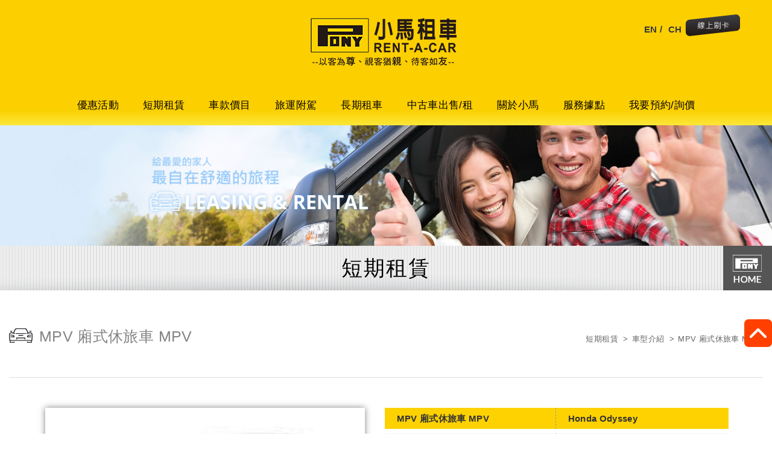

--- FILE ---
content_type: text/html; charset=utf-8
request_url: https://www.ponyrent.com.tw/rental_car_detail_118.htm
body_size: 40501
content:
<!DOCTYPE html>
<html lang="zh" class="no-js">
<head>
    <meta charset="UTF-8">
	
<title>Honda Odyssey  - 車型介紹 - 小馬租車 RENT-A-CAR</title>
<meta name="description" content="「從您對汽車的使用上，不論是補償性（一～二天）、需求性（一～二月）、
經濟性（一年以上），專業的小馬租車可提供全國最大服務網，最多樣的車種、最優惠的價格與最完善的服務，
讓小馬為您節省寶貴的時間與金錢，並確保您行車的舒適與安全。」    
小馬租車．依您所需．合乎您意。" />
<link rel="stylesheet" type="text/css" href="./WDN16183/css/editor.css">
<meta http-equiv="X-UA-Compatible" content="IE=edge">
<meta name="viewport" content="width=device-width, initial-scale=1">
<meta property="og:image" content="http://www.ponyrent.com.tw/images/logo_use.jpg">

<link rel="shortcut icon" href="images/app_icon/favicon.ico" type="image/x-icon">
<link rel="apple-touch-icon" sizes="57x57" href="images/app_icon/apple-touch-icon-57x57.png">
<link rel="apple-touch-icon" sizes="60x60" href="images/app_icon/apple-touch-icon-60x60.png">
<link rel="apple-touch-icon" sizes="72x72" href="images/app_icon/apple-touch-icon-72x72.png">
<link rel="apple-touch-icon" sizes="76x76" href="images/app_icon/apple-touch-icon-76x76.png">
<link rel="apple-touch-icon" sizes="114x114" href="images/app_icon/apple-touch-icon-114x114.png">
<link rel="apple-touch-icon" sizes="120x120" href="images/app_icon/apple-touch-icon-120x120.png">
<link rel="apple-touch-icon" sizes="144x144" href="images/app_icon/apple-touch-icon-144x144.png">
<link rel="apple-touch-icon" sizes="152x152" href="images/app_icon/apple-touch-icon-152x152.png">
<link rel="apple-touch-icon" sizes="180x180" href="images/app_icon/apple-touch-icon-180x180.png">
<link rel="icon" type="image/png" href="images/app_icon/favicon-16x16.png" sizes="16x16">
<link rel="icon" type="image/png" href="images/app_icon/favicon-32x32.png" sizes="32x32">
<link rel="icon" type="image/png" href="images/app_icon/favicon-96x96.png" sizes="96x96">
<link rel="icon" type="image/png" href="images/app_icon/android-chrome-192x192.png" sizes="192x192">
<meta name="msapplication-square70x70logo" content="images/app_icon/smalltile.png">
<meta name="msapplication-square150x150logo" content="images/app_icon/mediumtile.png">
<meta name="msapplication-wide310x150logo" content="images/app_icon/widetile.png">
<meta name="msapplication-square310x310logo" content="images/app_icon/largetile.png">

<link rel="stylesheet" type="text/css" href="css/style.css">

<script src="scripts/jquery.js"></script>
<script src="scripts/jquery-migrate-1.2.1.min.js"></script>
<script src="scripts/jquery.scrollTo-2.1.1/jquery.scrollTo.min.js"></script>
<script src="scripts/modernizr.js"></script>

<!-- Global site tag (gtag.js) - Google Ads: 879271798 -->
<script async src="https://www.googletagmanager.com/gtag/js?id=AW-879271798"></script>
<script>
  window.dataLayer = window.dataLayer || [];
  function gtag(){dataLayer.push(arguments);}
  gtag('js', new Date());

  gtag('config', 'AW-879271798');
</script>



<!-- LINE Tag Base Code -->
<!-- Do Not Modify -->
<script>
(function(g,d,o){
  g._ltq=g._ltq||[];g._lt=g._lt||function(){g._ltq.push(arguments)};
  var h=location.protocol==='https:'?'https://d.line-scdn.net':'http://d.line-cdn.net';
  var s=d.createElement('script');s.async=1;
  s.src=o||h+'/n/line_tag/public/release/v1/lt.js';
  var t=d.getElementsByTagName('script')[0];t.parentNode.insertBefore(s,t);
    })(window, document);
_lt('init', {
  customerType: 'lap',
  tagId: '2f0d663b-6a2f-4d22-8c98-e9a35f2aee32'
});
_lt('send', 'pv', ['2f0d663b-6a2f-4d22-8c98-e9a35f2aee32']);
</script>
<noscript>
  <img height="1" width="1" style="display:none"
       src="https://tr.line.me/tag.gif?c_t=lap&t_id=2f0d663b-6a2f-4d22-8c98-e9a35f2aee32&e=pv&noscript=1" />
</noscript>
<!-- End LINE Tag Base Code -->
<script>
_lt('send', 'cv', {
  type: 'Conversion'
},['2f0d663b-6a2f-4d22-8c98-e9a35f2aee32']);
</script>

<!-- YAHOO Code for DOT Conversion Page -->
<script type="application/javascript">(function(w,d,t,r,u){w[u]=w[u]||[];w[u].push({'projectId':'10000','properties':{'pixelId':'10099242'}});var s=d.createElement(t);s.src=r;s.async=true;s.onload=s.onreadystatechange=function(){var y,rs=this.readyState,c=w[u];if(rs&&rs!="complete"&&rs!="loaded"){return}try{y=YAHOO.ywa.I13N.fireBeacon;w[u]=[];w[u].push=function(p){y([p])};y(c)}catch(e){}};var scr=d.getElementsByTagName(t)[0],par=scr.parentNode;par.insertBefore(s,scr)})(window,document,"script","https://s.yimg.com/wi/ytc.js","dotq");</script>

	<script type="text/javascript" src="scripts/TouchSwipe-Jquery-Plugin-master/jquery.touchSwipe.min.js"></script>
    <script type="text/javascript" src="scripts/gallery.js"></script>
    <link rel="stylesheet" type="text/css" href="css/products.css">
</head>
<body itemscope itemtype="http://schema.org/WebPage">

<div class="wrapper">
    <header class="site-header" itemscope itemtype="http://schema.org/WPHeader">
        <div class="container">
    <div class="site-title"><a href="index.php" class="logo ibtn">網站名稱</a></div>    
    <div class="top-box">
        
		
        <a href="https://en.ponyrent.com.tw/">EN</a>
        <a href="https://www.ponyrent.com.tw/">CH</a>
        
                <a href="member_login.php" class="ibtn header-login"><span>Login</span></a>
                <a href="https://p.ecpay.com.tw/edZPR" target="_blank" class="ibtn green"><span>綠界繳費頁面</span></a>
    </div>
    
    <nav class="site-nav" itemscope itemtype="http://schema.org/SiteNavigationElement">
        <ul class="menu list-h">
    <li><a href="news.php">優惠活動</a>
        <ul>
                        <li><a href="news_1.htm">台灣駕照優惠</a></li>
                        <li><a href="news_2.htm">台商/旅外返台優惠</a></li>
                        <li><a href="news_4.htm">其他優惠專案</a></li>
                    </ul>
    </li>
    <li><a href="rental_car.php">短期租賃</a>
         <ul>
                                    <li><a href="rental_car_19.htm">短期租賃</a></li>
                        <li><a href="rental_car_28.htm">租車流程</a></li>
                        <li><a href="rental_car_26.htm">其他費用</a></li>
                        <li><a href="rental_car_27.htm">定金相關規定</a></li>
                        <li><a href="rental_car_23.htm">租車保險說明</a></li>
                        <li><a href="rental_car_25.htm">緊急事故處理</a></li>
                        <li><a href="rental_car_22.htm">租車證件與預約方式</a></li>
                             <ul>
                                        <li>
                        <a href="rental_car_item_72.htm">ES 經濟轎車 Economy Sedan</a>
                                                <ul>
                                                    <li><a href="rental_car_item_72_87.htm"></a></li>
                                                </ul>
                                        </li>
                                        <li>
                        <a href="rental_car_item_83.htm">CS 舒適轎車 Comfortable Sedan</a>
                                        </li>
                                        <li>
                        <a href="rental_car_item_74.htm">SS 標準轎車 Standard Sedan </a>
                                        </li>
                                        <li>
                        <a href="rental_car_item_75.htm">HEV 油電轎車 Hybrid Sedan</a>
                                        </li>
                                        <li>
                        <a href="rental_car_item_76.htm">M.MPV 轎式休旅 Mini MPV</a>
                                        </li>
                                        <li>
                        <a href="rental_car_item_77.htm">MPV 廂式休旅車 MPV</a>
                                        </li>
                                        <li>
                        <a href="rental_car_item_79.htm">P.Van 高頂休旅車 Premium Van</a>
                                        </li>
                                        <li>
                        <a href="rental_car_item_78.htm">CUV 輕休旅 Crossover SUV</a>
                                        </li>
                                        <li>
                        <a href="rental_car_item_85.htm">SUV 運動休旅車SUV (2WD)</a>
                                        </li>
                                        <li>
                        <a href="rental_car_item_81.htm">小貨車 </a>
                                        </li>
                                        <li>
                        <a href="rental_car_item_82.htm">機車 </a>
                                        </li>
                                        <li>
                        <a href="rental_car_item_86.htm">其他車型（商用車）</a>
                                        </li>
                                        <li>
                        <a href="rental_car_item_80.htm">其他車型 </a>
                                        </li>
                                    </ul>
            </li>
            <li><a href="rental_car_search.php">車型介紹</a></li>
        </ul>
    </li>
    <li><a href="rental_car_search.php">車款價目</a></li>
    <li><a href="car.php">旅運附駕</a>
         <ul>
                                 <li><a href="car_19.htm">旅運附駕</a></li>
                        <li><a href="car_21.htm">旅運特色</a></li>
                        <!--<li><a href="car_item.php">車型介紹</a>-->
                 <ul>
                                        <li>
                        <a href="car_item_83.htm">CS 舒適轎車 Comfortable Sedan</a>
                                        </li>
                                        <li>
                        <a href="car_item_74.htm">SS 標準轎車 Standard Sedan </a>
                                        </li>
                                        <li>
                        <a href="car_item_76.htm">M.MPV 轎式休旅 Mini MPV</a>
                                        </li>
                                        <li>
                        <a href="car_item_77.htm">MPV 廂式休旅車 MPV</a>
                                        </li>
                                        <li>
                        <a href="car_item_79.htm">P.Van 高頂休旅車 Premium Van</a>
                                        </li>
                                        <li>
                        <a href="car_item_80.htm">其他車型 </a>
                                        </li>
                                    </ul>
            </li>
            <li><a href="car_search.php">車型介紹</a></li>        </ul>
    </li>
    <li><a href="leased_car.php">長期租車</a>
        <ul>
                        <li><a href="leased_car_19.htm">長期租車</a></li>
                        <li><a href="leased_car_23.htm">租車流程</a></li>
                        <li><a href="leased_car_22.htm">租與買比較</a></li>
                        <li><a href="leased_car_21.htm">長租特色</a></li>
                        <li><a href="rent_long.php">我要租車</a></li>
        </ul>
    </li>
    <li><a href="used_car.php">中古車出售/租</a>
        </li>
    
    <li><a href="about.php">關於小馬</a>
         <ul>
                        <li><a href="about_21.htm">公司簡介</a></li>
                        <li><a href="about_24.htm">經營理念</a></li>
                        <li><a href="about_23.htm">沿革簡介</a></li>
                        <li><a href="about_25.htm">歡迎加入小馬</a></li>
                    </ul>
    </li>
    <li><a href="service.php">服務據點</a></li>
    <!-- 20230217 隱藏會員專區 -->
    <!-- <li><a href="member_edit.php">會員專區</a>
         <ul>
                        	<li><a href="member_register.php">加入會員</a></li>
            	<li><a href="member_login.php">會員登入</a></li>
                <li><a href="member_forgot.php">忘記密碼</a></li>
                    </ul>
    </li> -->
    <li><a href="rent_short.php">我要預約/詢價</a>
        <ul>
            <li><a href="rent_short.php">短租表單<br/>旅運附駕</a></li>
            <li><a href="rent_long.php">長租表單</a></li>
        </ul>
    </li>
    <li><a href="https://p.ecpay.com.tw/edZPR" target="_blank">線上刷卡</a></li>
    <li><a href="disclaimer.php">免責聲明</a></li>
    <li><a href="terms.php">使用條款</a></li>
    
</ul>    </nav>
</div>

    </header>
    
    <div class="banner">
    <div class="item">
        <img src="images/banner.jpg" alt="">
    </div>
</div>    <main itemprop="mainContentOfPage" class="site-main">
        <header class="main-top">
            <div class="container">
                <h1 class="main-title" itemprop="headline">短期租賃</h1>
                <div class="home"><a itemprop="item" href="index.php"></a></div>
            </div>
        </header>
        <div class="main-content">
            <div class="container">
                <section class="content">       
                   <ol class="breadcrumb list-inline" itemscope itemtype="http://schema.org/BreadcrumbList">
                        <li itemprop="itemListElement" itemscope
                          itemtype="http://schema.org/ListItem">
                            <a itemprop="item" href="rental_car.php">
                            <span itemprop="name">短期租賃</span></a>
                            <meta itemprop="position" content="1" />
                        </li>
                        <li itemprop="itemListElement" itemscope
                          itemtype="http://schema.org/ListItem">
                            <a itemprop="item" href="rental_car_item.php">
                            <span itemprop="name">車型介紹</span></a>
                            <meta itemprop="position" content="1" />
                        </li>
                        <li itemprop="itemListElement" itemscope
                          itemtype="http://schema.org/ListItem">
                            <a itemprop="item" href="rental_car_item_77.htm">
                            <span itemprop="name">MPV 廂式休旅車 MPV</span></a>
                            <meta itemprop="position" content="1" />
                        </li>
                                            </ol>
                   <div class="inner-title has-border">
                       <ol class="inner-breadcrumb">
                           <li>MPV 廂式休旅車 MPV</li>
                                                  </ol>
                   </div>
                        <div class="gallery">
                           <div class="txt-box">
                               <ul class="title">
                                   <li>MPV 廂式休旅車 MPV</li>
                                   <li>Honda Odyssey  </li>
                               </ul>
                               <ul class="info">
                                   <li class="pr-people">乘載人數 <em>0人</em></li>
                                   <li class="pr-price">日租訂價 <em>
                                      5800</em>
                                   </li>
                               </ul>
                                
                               <ul class="info">
                                   <li class="pr-trunk">行李數量 <em>4個</em></li>
                               </ul>

                               <p>※車型圖照、車色僅供參考，實際依門市車輛為準</p>
                           </div>
                            <div class="stage">
                                <figure class="pic">
                                                                        <img itemprop="image" src="upload/202302211732561.jpg" alt="">
                                                                    </figure>
                            </div>
                            <div class="rent-btn-box">
                                <a href="rent_short.php" class="btn rent-btn">我要租車</a>
                            </div>
                            <div class="thumbnails">
                                <ul class="list-h">
                                                                        <li class="active">
                                        <a href="upload/202302211732561.jpg"><img itemprop="image" src="upload/t_202302211732561.jpg" alt="Honda Odyssey "></a>
                                    </li>
                                                                        <li class="active">
                                        <a href="upload/202205091111372.jpeg"><img itemprop="image" src="upload/t_202205091111372.jpeg" alt="Honda Odyssey "></a>
                                    </li>
                                                                        <li class="active">
                                        <a href="upload/202205091111373.jpeg"><img itemprop="image" src="upload/t_202205091111373.jpeg" alt="Honda Odyssey "></a>
                                    </li>
                                                                        <li class="active">
                                        <a href="upload/202205091111374.jpeg"><img itemprop="image" src="upload/t_202205091111374.jpeg" alt="Honda Odyssey "></a>
                                    </li>
                                                                    </ul>
                            </div>
                        </div>
                    <article class="editor product-detail-page" itemprop="articleBody">
                        <div class="detail-page-title">
                          <span>詳細介紹</span>
                        </div>
                        <div class="row">
                           <table border="1" cellpadding="1" cellspacing="1" style="overflow=”auto”;">
	<tbody>
		<tr>
			<td style="width: 81px;">駕駛乘客險</td>
			<td style="width: 390px;"><font style="vertical-align: inherit;"><font style="vertical-align: inherit;">每個人200萬元(依行照之載運人數)</font></font></td>
		</tr>
		<tr>
			<td style="width: 81px;">車體損失險</td>
			<td style="width: 390px;"><font style="vertical-align: inherit;"><font style="vertical-align: inherit;">自負額50000元，全依保險認定賠償金之20%</font></font></td>
		</tr>
		<tr>
			<td style="width: 81px;"><font style="vertical-align: inherit;"><font style="vertical-align: inherit;">盜竊損失險</font></font></td>
			<td style="width: 390px;">自負額<font style="vertical-align: inherit;"><font style="vertical-align: inherit;">依保固確認賠償金的20%，惟車損零件/配件單獨失時需全額賠償</font></font></td>
		</tr>
		<tr>
			<td style="width: 81px;"><font style="vertical-align: inherit;"><font style="vertical-align: inherit;">超程計算</font></font></td>
			<td style="width: 390px;"><font style="vertical-align: inherit;"><font style="vertical-align: inherit;">每日300km，超程5元/km計</font></font></td>
		</tr>
		<tr>
			<td style="width: 81px;"><font style="vertical-align: inherit;"><font style="vertical-align: inherit;">備註</font></font></td>
			<td style="width: 390px;"><font style="vertical-align: inherit;"><font style="vertical-align: inherit;">放心租車服務價格600元/天,</font></font>+好險有保障99元/日</td>
		</tr>
	</tbody>
</table>
<strong style="color: rgb(255, 0, 0);">各車型照片之顏色、內裝配備僅供參考，實際租用車輛依現場取車為準。</strong>                        </div>
                                            </article>

                    <div class="btn-box">
                        <a href="rental_car_item_77.htm" class="btn back"><i class="fa fa-angle-left"></i>回列表</a>
                    </div>
                </section>
            </div>
        </div>
    </main>
    <script type="text/javascript">
$( document ).ready(function() {
    $(".gotop").click(function(){
        $.scrollTo(0, 500);
        return false;
    });
});
</script>
<div class="floating">
    <a href="#" class="ibtn gotop" title="go to top">go to top</a>
</div>    <footer class="site-footer" itemscope itemtype="http://schema.org/WPFooter">
        <div class="container">
    <div class="area_phone">
        <div class="area_title">
            各站聯絡資訊
        </div>
        <ul class="area-list">
                        <li>
                <div class="box">
                    <a href="tel:+886225462888" class="name"> 台北小馬</a>
                    <a href="tel:+886225462888" class="tel">
                        02-25462888                    </a>
                </div>
            </li>
                        <li>
                <div class="box">
                    <a href="tel:+886229302988" class="name">台北文山</a>
                    <a href="tel:+886229302988" class="tel">
                        02-29302988                    </a>
                </div>
            </li>
                        <li>
                <div class="box">
                    <a href="tel:+886225987888" class="name">✈️松山機場</a>
                    <a href="tel:+886225987888" class="tel">
                        02-25987888                    </a>
                </div>
            </li>
                        <li>
                <div class="box">
                    <a href="tel:+886229506288" class="name">板橋(高鐵)</a>
                    <a href="tel:+886229506288" class="tel">
                        02-29506288                    </a>
                </div>
            </li>
                        <li>
                <div class="box">
                    <a href="tel:+886226822488" class="name">新北樹林</a>
                    <a href="tel:+886226822488" class="tel">
                        02-26822488                    </a>
                </div>
            </li>
                        <li>
                <div class="box">
                    <a href="tel:+886229122188" class="name">台北新店</a>
                    <a href="tel:+886229122188" class="tel">
                        02-29122188                    </a>
                </div>
            </li>
                        <li>
                <div class="box">
                    <a href="tel:+886229289990" class="name">新北永和</a>
                    <a href="tel:+886229289990" class="tel">
                        02-29289990                    </a>
                </div>
            </li>
                        <li>
                <div class="box">
                    <a href="tel:+88633854888" class="name">✈️桃園機場</a>
                    <a href="tel:+88633854888" class="tel">
                        03-3854888                    </a>
                </div>
            </li>
                        <li>
                <div class="box">
                    <a href="tel:+88636662588" class="name">新竹(高鐵)</a>
                    <a href="tel:+88636662588" class="tel">
                        03-6662588                    </a>
                </div>
            </li>
                        <li>
                <div class="box">
                    <a href="tel:+886423285788" class="name">台中小馬</a>
                    <a href="tel:+886423285788" class="tel">
                        04-23285788                    </a>
                </div>
            </li>
                        <li>
                <div class="box">
                    <a href="tel:+886423363788" class="name">烏日(高鐵)</a>
                    <a href="tel:+886423363788" class="tel">
                        04-23363788                    </a>
                </div>
            </li>
                        <li>
                <div class="box">
                    <a href="tel:+886800094888" class="name">長租總部</a>
                    <a href="tel:+886800094888" class="tel">
                        0800-094-888                    </a>
                </div>
            </li>
                        <li>
                <div class="box">
                    <a href="tel:+88647519488" class="name">旅運總部</a>
                    <a href="tel:+88647519488" class="tel">
                        04-7519488                    </a>
                </div>
            </li>
                        <li>
                <div class="box">
                    <a href="tel:+88647614788" class="name">總公司</a>
                    <a href="tel:+88647614788" class="tel">
                        04-7614788                    </a>
                </div>
            </li>
                        <li>
                <div class="box">
                    <a href="tel:+88647614788" class="name">彰化小馬</a>
                    <a href="tel:+88647614788" class="tel">
                        04-7614788                    </a>
                </div>
            </li>
                        <li>
                <div class="box">
                    <a href="tel:+88663032988" class="name">台南(高鐵)</a>
                    <a href="tel:+88663032988" class="tel">
                        06-3032988                    </a>
                </div>
            </li>
                        <li>
                <div class="box">
                    <a href="tel:+88662365788" class="name">台南小馬</a>
                    <a href="tel:+88662365788" class="tel">
                        06-2365788                    </a>
                </div>
            </li>
                        <li>
                <div class="box">
                    <a href="tel:+88678035788" class="name">高雄小馬</a>
                    <a href="tel:+88678035788" class="tel">
                        07-8035788                    </a>
                </div>
            </li>
                        <li>
                <div class="box">
                    <a href="tel:+88673434188" class="name">左營(高鐵)</a>
                    <a href="tel:+88673434188" class="tel">
                        07-3434188                    </a>
                </div>
            </li>
                        <li>
                <div class="box">
                    <a href="tel:+88678053788" class="name">✈️小港機場</a>
                    <a href="tel:+88678053788" class="tel">
                        07-8053788                    </a>
                </div>
            </li>
                        <li>
                <div class="box">
                    <a href="tel:+88638354888" class="name">花蓮小馬</a>
                    <a href="tel:+88638354888" class="tel">
                        03-8354888                    </a>
                </div>
            </li>
                        <li>
                <div class="box">
                    <a href="tel:+88689340688" class="name">台東機場</a>
                    <a href="tel:+88689340688" class="tel">
                        089-340688                    </a>
                </div>
            </li>
                        <li>
                <div class="box">
                    <a href="tel:+88689232088" class="name">台東小馬</a>
                    <a href="tel:+88689232088" class="tel">
                        089-232088                    </a>
                </div>
            </li>
                        <li>
                <div class="box">
                    <a href="tel:+88669277488" class="name">澎湖小馬</a>
                    <a href="tel:+88669277488" class="tel">
                        06-9277488                    </a>
                </div>
            </li>
                        <li>
                <div class="box">
                    <a href="tel:+88682371788" class="name"> 金門小馬</a>
                    <a href="tel:+88682371788" class="tel">
                        082-371788                    </a>
                </div>
            </li>
                    </ul>
    </div>
</div>
<div class="site-footer-box">
<div class="footer">
<div class="site-map">
    <div class="title">NAVIGATION</div>
    <div class="container">
        <ul class="list-inline">
            <li><a href="news.php">優惠活動</a></li>
            <li><a href="used_car.php">中古車</a></li>
            <li><a href="rent_short.php">我要預約/詢價</a></li>
            <li><a href="rental_car.php">短期租賃</a></li>
            <li><a href="itinerary.php">行程介紹</a></li>
            <li><a href="about.php">關於小馬</a></li>
            <li><a href="disclaimer.php">免責聲明</a></li>
            <li><a href="car.php">旅運附駕</a></li>
            <li><a href="service.php">服務據點</a></li>
            <li><a href="terms.php">使用條款</a></li>
            <li><a href="leased_car.php">長期租車</a></li>
            <!-- <li><a href="member_edit.php">會員專區</a></li> -->
            <li><a href="index.php">回到首頁</a></li>
        </ul>
    </div>
</div>
<div class="site-info">
    <div class="title">FOLLOW US</div>
    <div class="container">
        <ul class="code">
            <li class="fans"><a href="https://www.facebook.com/Ponyrent/" target="_blank"></a></li>
            <li class="qr"><img itemprop="image" src="images/icon/qr.jpg" alt=""></li>
                    </ul>
            </div>
</div>
<div class="site-contact">
    <div class="title">CONTACTS</div>
    <div class="container">
        <ul class="list-inline">
	<li class="c1">總公司電話：0800-090-999</li>
	<li class="c1">統一編號：22928539</li>
	<li class="c2">總公司傳真：0800-035-777</li>
	<li class="c3">e-mail：pony@ponyrent.com.tw</li>
	<li class="c4">總公司地址：50093 彰化縣彰化市中央路61號</li>
</ul>
    </div>
</div>

</div>
    <div class="site-copyright">
        <div class="container">
            <p class="copyright" itemprop="copyrightHolder">
            <strong>小馬小客車租賃股份有限公司 統一編號：22928539 版權所有 嚴禁翻版、轉載、盜用 &copy; 2025 All Rights Reserved.&nbsp;<br />
總公司地址:彰化市中央路61號&nbsp; 電話:(04)7614-788　客服專線:0800-090-999</strong>
<style type="text/css">#tbContent td {
    padding: 5px;
    line-height: 1.7;
}
</style>
 <a href="https://www.newscan.com.tw/" title="網頁設計" >網頁設計</a>: 新視野
            </p>
        </div>
    </div>
</div>
<script>
  (function(i,s,o,g,r,a,m){i['GoogleAnalyticsObject']=r;i[r]=i[r]||function(){
  (i[r].q=i[r].q||[]).push(arguments)},i[r].l=1*new Date();a=s.createElement(o),
  m=s.getElementsByTagName(o)[0];a.async=1;a.src=g;m.parentNode.insertBefore(a,m)
  })(window,document,'script','https://www.google-analytics.com/analytics.js','ga');

  ga('create', 'UA-81360024-45', 'auto');
  ga('send', 'pageview');

</script>    </footer>
    
</div>
    
<a href="body" class="btn toggle-mmenu-cover toggleBtn" data-toggletag="mmenu-open"></a>
<div id="mobile-menu">
    <div class="language-menu">
        <div class="language">
    <a href="#" class="btn">Language</a>
    <ul class="list-inline">
        <li><a href="https://en.ponyrent.com.tw/">English</a></li>
        <li><a href="https://www.ponyrent.com.tw/">繁體中文</a></li>
    </ul>
</div>        <a href="member_login.php" class="mobile-login">登入</a>
        <a href="body" class="ibtn toggle-mmenu-close toggleBtn" data-toggletag="mmenu-open"></a>
    </div>
    <div class="main-menu">
        <ul class="menu list-h">
    <li><a href="news.php">優惠活動</a>
        <ul>
                        <li><a href="news_1.htm">台灣駕照優惠</a></li>
                        <li><a href="news_2.htm">台商/旅外返台優惠</a></li>
                        <li><a href="news_4.htm">其他優惠專案</a></li>
                    </ul>
    </li>
    <li><a href="rental_car.php">短期租賃</a>
         <ul>
                                    <li><a href="rental_car_19.htm">短期租賃</a></li>
                        <li><a href="rental_car_28.htm">租車流程</a></li>
                        <li><a href="rental_car_26.htm">其他費用</a></li>
                        <li><a href="rental_car_27.htm">定金相關規定</a></li>
                        <li><a href="rental_car_23.htm">租車保險說明</a></li>
                        <li><a href="rental_car_25.htm">緊急事故處理</a></li>
                        <li><a href="rental_car_22.htm">租車證件與預約方式</a></li>
                             <ul>
                                        <li>
                        <a href="rental_car_item_72.htm">ES 經濟轎車 Economy Sedan</a>
                                                <ul>
                                                    <li><a href="rental_car_item_72_87.htm"></a></li>
                                                </ul>
                                        </li>
                                        <li>
                        <a href="rental_car_item_83.htm">CS 舒適轎車 Comfortable Sedan</a>
                                        </li>
                                        <li>
                        <a href="rental_car_item_74.htm">SS 標準轎車 Standard Sedan </a>
                                        </li>
                                        <li>
                        <a href="rental_car_item_75.htm">HEV 油電轎車 Hybrid Sedan</a>
                                        </li>
                                        <li>
                        <a href="rental_car_item_76.htm">M.MPV 轎式休旅 Mini MPV</a>
                                        </li>
                                        <li>
                        <a href="rental_car_item_77.htm">MPV 廂式休旅車 MPV</a>
                                        </li>
                                        <li>
                        <a href="rental_car_item_79.htm">P.Van 高頂休旅車 Premium Van</a>
                                        </li>
                                        <li>
                        <a href="rental_car_item_78.htm">CUV 輕休旅 Crossover SUV</a>
                                        </li>
                                        <li>
                        <a href="rental_car_item_85.htm">SUV 運動休旅車SUV (2WD)</a>
                                        </li>
                                        <li>
                        <a href="rental_car_item_81.htm">小貨車 </a>
                                        </li>
                                        <li>
                        <a href="rental_car_item_82.htm">機車 </a>
                                        </li>
                                        <li>
                        <a href="rental_car_item_86.htm">其他車型（商用車）</a>
                                        </li>
                                        <li>
                        <a href="rental_car_item_80.htm">其他車型 </a>
                                        </li>
                                    </ul>
            </li>
            <li><a href="rental_car_search.php">車型介紹</a></li>
        </ul>
    </li>
    <li><a href="rental_car_search.php">車款價目</a></li>
    <li><a href="car.php">旅運附駕</a>
         <ul>
                                 <li><a href="car_19.htm">旅運附駕</a></li>
                        <li><a href="car_21.htm">旅運特色</a></li>
                        <!--<li><a href="car_item.php">車型介紹</a>-->
                 <ul>
                                        <li>
                        <a href="car_item_83.htm">CS 舒適轎車 Comfortable Sedan</a>
                                        </li>
                                        <li>
                        <a href="car_item_74.htm">SS 標準轎車 Standard Sedan </a>
                                        </li>
                                        <li>
                        <a href="car_item_76.htm">M.MPV 轎式休旅 Mini MPV</a>
                                        </li>
                                        <li>
                        <a href="car_item_77.htm">MPV 廂式休旅車 MPV</a>
                                        </li>
                                        <li>
                        <a href="car_item_79.htm">P.Van 高頂休旅車 Premium Van</a>
                                        </li>
                                        <li>
                        <a href="car_item_80.htm">其他車型 </a>
                                        </li>
                                    </ul>
            </li>
            <li><a href="car_search.php">車型介紹</a></li>        </ul>
    </li>
    <li><a href="leased_car.php">長期租車</a>
        <ul>
                        <li><a href="leased_car_19.htm">長期租車</a></li>
                        <li><a href="leased_car_23.htm">租車流程</a></li>
                        <li><a href="leased_car_22.htm">租與買比較</a></li>
                        <li><a href="leased_car_21.htm">長租特色</a></li>
                        <li><a href="rent_long.php">我要租車</a></li>
        </ul>
    </li>
    <li><a href="used_car.php">中古車出售/租</a>
        </li>
    
    <li><a href="about.php">關於小馬</a>
         <ul>
                        <li><a href="about_21.htm">公司簡介</a></li>
                        <li><a href="about_24.htm">經營理念</a></li>
                        <li><a href="about_23.htm">沿革簡介</a></li>
                        <li><a href="about_25.htm">歡迎加入小馬</a></li>
                    </ul>
    </li>
    <li><a href="service.php">服務據點</a></li>
    <!-- 20230217 隱藏會員專區 -->
    <!-- <li><a href="member_edit.php">會員專區</a>
         <ul>
                        	<li><a href="member_register.php">加入會員</a></li>
            	<li><a href="member_login.php">會員登入</a></li>
                <li><a href="member_forgot.php">忘記密碼</a></li>
                    </ul>
    </li> -->
    <li><a href="rent_short.php">我要預約/詢價</a>
        <ul>
            <li><a href="rent_short.php">短租表單<br/>旅運附駕</a></li>
            <li><a href="rent_long.php">長租表單</a></li>
        </ul>
    </li>
    <li><a href="https://p.ecpay.com.tw/edZPR" target="_blank">線上刷卡</a></li>
    <li><a href="disclaimer.php">免責聲明</a></li>
    <li><a href="terms.php">使用條款</a></li>
    
</ul>    </div>
    <div class="share-menu">
        <ul class="share list-inline">
    <li><button class="ibtn facebook" onclick="shareToFacebook()" title="分享至Facebook">分享至Facebook</button></li>
<!--    <li><button class="ibtn plurk" onclick="shareToPlurk()" title="分享至Plurk">分享至Plurk</button></li>-->
    <li><button class="ibtn google" onclick="shareToGoogle()" title="分享至Google+">分享至Google+</button></li>
    <li><button class="ibtn twitter" onclick="shareToTwitter()" title="分享至Twitter">分享至Twitter</button></li>
</ul>    </div>
</div><div id="mobile-fixed">
    <ul>
        <li><a href="body" class="btn toggle-mmenu toggleBtn" data-toggletag="mmenu-open"><i class="icon menu"></i></a></li>
        <li><a href="#mobile-search" class="toggleBtn"><i class="icon search"></i></a></li>
                <li><a href="rent_short.php"><i class="icon contact"></i></a></li>
                        <li><a href="index.php"><i class="icon home"></i></a></li>
    </ul>
</div>

<div id="mobile-search">
    <div class="search-box">
	<form action="car_search.php" method="post">
	    <input type="text" name="PdSearch" id="PdSearch" class="form-control" placeholder="SEARCH">
	    	    <input type="submit" value="Search" class="ibtn search">
    </form>
</div>
</div>
<script src="scripts/main.js"></script>

<script type="text/javascript">
    (function() {
        var pa = document.createElement('script'); pa.type = 'text/javascript'; pa.charset = "utf-8"; pa.async = true;
        pa.src = window.location.protocol + "//api.popin.cc/ads/Car_Pony_39314.js";
        var s = document.getElementsByTagName('script')[0]; s.parentNode.insertBefore(pa, s);
    })(); 
</script>	
</body>
</html>


--- FILE ---
content_type: text/css
request_url: https://www.ponyrent.com.tw/css/style.css
body_size: 489
content:
@charset "utf-8";
@import url(http://fonts.googleapis.com/css?family=Muli);
@import url(http://fonts.googleapis.com/css?family=Lora);

@import url(_reset.css);
@import url(_editor.css);
@import url(font-awesome-4.5.0/css/font-awesome.min.css);
@import url(_basic.css);
@import url(_icon.css);
@import url(_btn.css);

@import url(_site_header.css);
@import url(_site_footer.css);
@import url(_site_main.css);
@import url(_banner.css);
@import url(_side.css);
@import url(_content_nav.css);

@import url(_floating.css);
@import url(_breadcrumb.css);
@import url(_pagination.css);
@import url(_form.css);
@import url(_lightbox.css);

@import url(_mobile_menu.css);
@import url(_mobile_fixed.css);

@import url(_editor_style.css);

--- FILE ---
content_type: text/css
request_url: https://www.ponyrent.com.tw/css/products.css
body_size: 9568
content:
.product-category {
    font-size: 25px;
    color: #33D3EB;
    line-height: 1.2;
    margin: 10px 0 60px;
}
.product-list {
    margin: 0 -10px;
}
.product-list li {
    width: 25%;
    padding: 0 10px;
}
.product-list li a {
    max-width: 300px;
    margin: 0 auto 50px;
    position: relative;
    padding: 5px;
}
.product-list li a .cover{
    position: relative;
    width: 100%;
    margin: 0 auto;
    bottom: 0;
    left: 0;
    background:#FCD000;
    padding: 0 15px;
    padding-top: 5px;
    padding-left: 55px;
    -webkit-box-sizing: border-box;
   -moz-box-sizing: border-box;
        box-sizing: border-box;
}
.product-list li a:hover .cover{
    background: #000;
}
.product-list .pic {
    max-width: 300px;
    position: relative;
}
.product-list a:hover {
    box-shadow: 0 0 12px rgba(51, 51, 51, 0.49);
    -webkit-box-shadow: 0 0 12px rgba(51, 51, 51, 0.49);
    -moz-box-shadow: 0 0 12px rgba(51, 51, 51, 0.49);
}
.product-list a:hover .pic:before {
    content: " ";
    display: block;
    background: rgba(255,255,255,0.6);
    width: 100%;
    height: 100%;
    position: absolute;
    top: 0;
    left: 0;
    z-index: 5;
}
.product-list .product-name {
    display: inline-block;
    max-width: 100%;
    color: #000;
    white-space: nowrap;
    overflow: hidden;
    text-overflow: ellipsis;
    font-size: 15px;
    font-weight: bold;
    padding: 0 5px;
    position: relative;
}
.product-list li a:hover .product-name {
    color: #FCD000;
}
.product-list a:before{
    content: '';
    background: url(../images/icon/car.png) no-repeat;
    background-position: 0 0;
    width: 38px;
    height: 18px;
    position: absolute;
    left: 17px;
    bottom: 14px;
    z-index: 99;
    overflow: visible;
    
}
.product-list a:hover:before{
    background-position: 0 100%;
}
.product-list p{
    color: #FFF;
    height: 40px;
    overflow: hidden;
    margin-bottom: 10px;
}

.intro-table {
    border-collapse: collapse;
    border-spacing: 0;
    border: 0;
    width: 100%;
    margin: 20px 0;
}
.intro-table tr {
    border-bottom: 1px solid #ddd;
}
.intro-table th {
    color: #FF732F;
    width: 70px;
    text-align: left;
}
.intro-table th,
.intro-table td {
    padding: 5px;
    vertical-align: top;
}
.gallery {
    max-width: 1135px;
    margin: 0 auto;
    margin-bottom: 60px;
}
.gallery:after{
    content: '';
    display: block;
    clear: both;
}
.gallery .breadcrumb {
    margin-bottom: 0;
}
.gallery .stage {
    float: left;
    width:calc(100% - 600px);
    
}
.gallery .stage .pic{
    max-width: 530px;
    margin: 0 auto;
    display: block;
    box-shadow: 0 0 10px rgba(56, 56, 56, 0.62);
    -webkit-box-shadow: 0 0 10px rgba(56, 56, 56, 0.62);
    -moz-box-shadow: 0 0 10px rgba(56, 56, 56, 0.62);
}
.txt-box{
    float: right;
    width: 570px;
}
.txt-box .title,
.txt-box .info{
    background: #FDD200;
    display: inline-block;
    width: 100%;
    font-size: 15px;
    font-weight: 900;
}
.txt-box .info{
    background: #f5f5f5;
    font-weight: 100;
    color: #848484;
}
.txt-box .info em{color: #000;font-weight: 900;margin-left: 10px;}
.txt-box .title li,
.txt-box .info li{
    float: left;
    width: calc(50% - 1px);
    box-sizing: border-box;
    padding: 5px 10px;
    padding-left: 20px;
}
.txt-box .title li:first-child,
.txt-box .info li{
    border-right: dashed 1px #9B9B9B;
}
.txt-box .info li:nth-child(2),
.txt-box .info li:nth-child(4),
.txt-box .info li:nth-child(6),
.txt-box .info li:nth-child(8),
.txt-box .info li:nth-child(10),
.txt-box .info li:nth-child(12){
    border:none;
}
.txt-box .info li{
    padding-left: 50px;
    position: relative;
}

.txt-box .info li:before{
    background: url(../images/icon/rent_detail_before3.png) no-repeat;
    display: inline-block;
    content: '';
    position: absolute;
    left: 20px;
    top: 9px;
}

.txt-box .info li.pr-people:before{
    width: 20px;
    height: 20px;
    background-position: 0 0;
}
.txt-box .info li.pr-price:before{
    width: 20px;
    height: 20px;
    background-position: 8.5% 0;
}
.txt-box .info li.pr-people.one:before{
    background-position: 33.5% 0;
}
.txt-box .info li.pr-people.two:before{
    background-position: 42% 0;
}
.txt-box .info li.pr-people.three:before{
    background-position: 50% 0;
}
.txt-box .info li.pr-people.four:before{
    background-position: 58.5% 0;
}
.txt-box .info li.pr-people.five:before{
    background-position: 66.5% 0;
}
.txt-box .info li.pr-people.six:before{
    background-position: 75% 0;
}
.txt-box .info li.pr-people.seven:before{
    background-position: 83.5% 0;
}
.txt-box .info li.pr-people.eight:before{
    background-position: 42% 0;
}
.txt-box .info li.pr-people.nine:before{
    background-position: 91.5% 0;   
}
.txt-box .info li.pr-people.ten:before{
    background-position: 100% 0; 
}
.txt-box .info li.pr-trunk:before{
    width: 20px;
    height: 20px;
    background: url(../images/icon/rent_detail_before2.png) no-repeat;
}
.txt-box p{
    color: #796753;
}

.rent-btn-box{
    float: right;
    width: 570px;
    margin: 15px 0;
}
.gallery .thumbnails {
    float: right;
    width:570px;
}
.gallery .thumbnails ul {
    max-width: 100%;
}
.gallery .thumbnails ul li {
    width: 20%;
    box-sizing: border-box;
    padding: 5px;
    margin-bottom: 10px;
}
.gallery .thumbnails a {
    position: relative;
    max-width: 100px;
    margin: 0 auto;
}
.gallery .thumbnails a:hover:before {
    content: '';
    background: rgba(255,255,255,0.3);
    position: absolute;
    width: 100%;
    height: 100%;
    display: block;
    top: 0;
    left: 0;
}

.gallery .thumbnails li.active a:before,
.gallery .thumbnails a:hover:before {
    background: rgba(255,255,255,0.6);
}
.txt .product-name {
    font-size: 28px;
    margin-bottom: 0px;
    color:#007FFA;
    font-weight: bold;
    padding-bottom:10px;
    border-bottom: 1px solid #DDDDDD;
    margin-bottom: 60px;
}
.detail-title {
    background: url(../images/products/detail_title.jpg) no-repeat 30px 0;
    height: 30px;
    border-bottom: 1px solid #ddd;
    text-indent: -99999px;
    margin: 0 -30px 30px;
}




@media screen and (max-width: 1440px) {
    .product-list {
        max-width: 1100px;
        margin: 0 auto;
    }
    .product-list li {
        width: 33.33%;
    }
}
@media screen and (max-width: 1100px) {
    .rent-btn-box,
    .gallery .stage,
    .gallery .thumbnails,
    .txt-box{
        float: none;
        width: 100%;
    }
    .gallery .stage{margin: 20px 0;}
    .rent-btn-box a{
        margin: 0 auto;
    }
    .gallery{
        position: relative;
        box-sizing: border-box;
        padding-bottom: 150px;
    }
    .rent-btn-box{
        position: absolute;
        bottom: 0;
    }
}

.search-item{
    box-sizing: border-box;
    padding: 10px 120px;
    background: #F5F5F5;
    position: relative;
    margin: 5px auto 60px auto;
    text-align: center;
}
.search-item:before,
.search-item:after{
    width: 100%;
    height: 2px;
    content: '';
    display: block;
    background: #ddd;
    position: absolute;
    left: 0;
    right: 0;
    margin: 0 auto;
    top: -10px;
}
.search-item:after{
    top: inherit;
    bottom: -10px;
}
.search-item ul{
    display: inline-block;
    position: relative;
    top: 5px;
}
.search-item ul li{
    float: left;
    position: relative;
    text-align: left;
    margin: 0 20px;
}
.search-item ul li:before{
    background: url(../images/icon/rent_detail_before.png) no-repeat;
    display: block;
    content: '';
    position: absolute;
    left: 0;
    top: 0;
    height: 20px;
    width: 20px;
    
}
.search-item ul li.se-people:before{
    width: 20px;
    height: 20px;
    background-position: 0 0;
}
.search-item ul li.se-car:before{
    width: 41px;
    height: 20px;
    background-position: -23px 0;
}
.search-item ul li.se-price:before{
    width: 21px;
    height: 20px;
    background-position: 100% 0;
}
.search-item ul li .title{
    float: left;
    margin: 0 20px;
    padding-left: 10px;
    position: relative;
    box-sizing: border-box;
    font-size: 15px;
    color: #000;
}
.search-item ul li.se-car .title{
    padding-left: 30px;
}
.search-item select{
    width: 131px;
    border: solid 1px #ddd;
    background: #FFF;
}







@media screen and (max-width: 1200px){
    .search-item{padding: 10px 0;}
}
@media screen and (max-width: 900px){
    .search-item ul li{
        float: none;
        margin: 10px 20px;
        padding-left: 15px;
    }
    .search-item ul li.se-car .title{
        padding-left: 15px;
    }
    .search-item ul li.se-car:before{
        left: -10px;
    }
}
@media screen and (max-width: 800px) {
     .product-list {
        max-width: 760px;
    }
    .product-list li {
        width: 50%;
    }
}
@media screen and (max-width: 767px) {
    .product-category,
    .product-name {
        font-size: 20px;
    }
}
@media screen and (max-width: 550px) {
     .product-list li {
        width: auto;
        float: none;
        padding: 0;
    }
    .product-list .pic {
        height: auto;
    }
    .product-list .product-name {
        white-space: normal;
    }
}
@media screen and (max-width: 596px) {
    .gallery .thumbnails{
        width:100%;
    }
}
@media screen and (max-width: 479px) {
    .intro-table tr,
    .intro-table th,
    .intro-table td {
        display: block;
    }
    .intro-table tr {
        padding: 5px;
    }
    .intro-table th,
    .intro-table td {
        padding: 0;
    }
    .gallery .thumbnails ul li{width: 50%;}
    .txt-box .title li:first-child,
    .txt-box .info li:first-child{border: none;border-bottom: dashed 1px #9B9B9B;}
    .txt-box .title li,
    .txt-box .info li{
        float: none;
        width: 100%;
    }
}
@media screen and (max-width: 350px){
    .search-item ul li{padding-left: 0;}
}


--- FILE ---
content_type: text/css
request_url: https://www.ponyrent.com.tw/css/_editor_style.css
body_size: 4791
content:
.rental-car-page{
    max-width: 1080px;
    margin: 0 auto;
}
.rental-car-page .col1{
    float: left;
}
.rental-car-page .col2{
    float: right;
}
span.green-em{
    color: #468C00;
}
.product-detail-page .col1{
    float: left;
    width: calc(100% - 350px);
}
.product-detail-page .col2{
    float: right;
    width: 350px;
}
.leased-page{
    max-width:   1040px;
    margin: 0 auto;
}
.leased-page h3.title{
    font-size: 25px;
    color: #FF3F00;
    font-weight: 100;
}
.leased-page h3.title span,
h4.grayy{
    font-size: 18px;
    color: #848484;
    display: block;
}
.editor.leased-page ul,
.color-list{
    display: inline-block;
    width: 100%;
    margin: 0 -40px;
}
.color-list li{
    float: left;
    width: calc(50% - 10px);
    box-sizing: border-box;
    padding: 20px;
    display: block;
    position: relative;
    border-radius: 10px;
    list-style: none;
    margin: 0 5px;
    margin-bottom: 10px;
}
.color-list li:nth-of-type(2),
.color-list li:nth-of-type(3){
    background: #f7ffdf;
}
.color-list li:nth-of-type(1),
.color-list li:nth-of-type(4){
    background: #fff7df;
}
.a-links li{
    position: relative;margin: 5px 0;
    list-style: none;
    box-sizing: border-box;
    padding-left: 14px;
}
.a-links li:before{
    content: '';
    background: url(../images/icon/list_before.png) no-repeat;
    width: 5px;
    height: 5px;
    display: inline-block;
    position: absolute;
    left: 0;
    top: 7px;
}
.a-links li:Hover{
    color: #FF3F00;
    text-decoration: underline;
}

.about-page{
    max-width: 1000px;
    margin: 0 auto;
    position: relative;
}
.about-page .photo{
    position: absolute;
    right: 0;
    top:0;
}
.about-page .date{
    display: inline-block;
    box-sizing: border-box;
    -webkit-box-sizing: border-box;
    -moz-box-sizing: border-box;
    padding: 4px 35px;
    border:solid  3px #FF3F00;
    color: #FF3F00;
    font-weight: 900;
    font-size: 16px;
}
.about-page .date.green{
    color: #5EA00D;
    border-color: #5EA00D;
}
.about-page .date.orange{
    color: #FF9226;
    border-color: #FF9226;
}
.about-page .date.blue{
    color: #009BF9;
    border-color: #009BF9;
}


@media screen and (max-width: 980px){
    .product-detail-page .col1,
    .product-detail-page .col2{
        float: none;
        width: 100%;
    }
    .product-detail-page .col2 img{
        margin: 0 auto;
    }
    .editor.leased-page ul,
    .color-list{margin: 0;-webkit-padding-start:0;}
    .color-list li{
        width: 100%;
        float: none;
    }
    .editor{
        box-sizing: border-box;
        -webkit-box-sizing: border-box;
        -moz-box-sizing: border-box;
        padding: 0 15px;
    }
    .about-page .photo{
        position: relative;
        top: inherit;
        right: inherit;
    }
    .about-page .photo img{
        margin: 0 auto;
        display: block;
    }
}
@media screen and (max-width: 767px) {
    .rental-car-page .col1,
    .rental-car-page .col2{
        float: none;
        text-align: center;
        margin: 0 auto;
    }
}



.way-page .title{
    color:#D60C18;
    font-size: 22px;
    text-align: center;
}
.way-page{
    max-width: 980px;
    margin: 0 auto;
}
.way-page .row{
    width: 100%;
    margin: 0 auto;
    font-size: 15px;
    border: solid 1px #000;
    /*border-left-width: 0;*/
    border-bottom-width: 0;
    height: auto;
    line-height: 2;
    display: -webkit-box;
    display: -ms-flexbox;
    display: -webkit-flex;
    display: flex;
    -webkit-box-pack: center;
    -ms-flex-pack: center;
    -webkit-justify-content: center;
    justify-content: center;
    -webkit-box-align: center;
    -ms-flex-align: center;
    -webkit-align-items: center;
    align-items: center;
    position: relative;
    padding: 5px 0;
}
.way-page .row:last-child{
    border-bottom-width: 1px;
}
.way-page .row.lastrow{border-bottom-width: 1px;}
.way-page .row:before{
    content: '';
    display: block;
    width: 150px;
    height: 100%;
    background:#FCD000;
    position: absolute;
    left: 0;
    top: 0;
    z-index: -1;
}
.way-page .row .col1{
    width: 150px;
    float: left;
    background:#FCD000;
    color: #000;
    text-align: center;

}
.way-page .row .col2{
    float: right;
    width: calc(100% - 150px);
    padding-left: 22px;
    box-sizing: border-box;
    -webkit-box-sizing: border-box;
    -moz-box-sizing: border-box;
    -ms-box-sizing: border-box;
    
    
}
/*
.way-page .row .col2 span{
    display: inline-block;
    width:5px;
    height: 5px;
    background: #D60C18;
    margin-right: 7px;
    position: relative;
    top: -2px;
}*/


@media screen and (max-width: 480px) {
    
    .way-page .row:before{display: none;}
    
    .way-page .row .col1{
        float: none;
        width: 100%;
        position: relative;
    }
    .way-page .row .col2{
        width: 100%;
        float: none;
        padding-left: 10px;
        position: relative;
    }
    
    .way-page .row{
        width: 100%;
        border: none;
        display: block;
    }
}

--- FILE ---
content_type: text/css
request_url: https://www.ponyrent.com.tw/css/_editor.css
body_size: 12172
content:
@namespace url(http://www.w3.org/1999/xhtml);
/* set default namespace to HTML */

@namespace xul url(http://www.mozilla.org/keymaster/gatekeeper/there.is.only.xul);

.editor [dir="rtl"] {
    direction: rtl;
    unicode-bidi: embed;
}

.editor [dir="ltr"] {
    direction: ltr;
    unicode-bidi: embed;
}

.editor bdo[dir] {
    unicode-bidi: bidi-override;
}

.editor address,
.editor blockquote,
.editor body,
.editor caption,
.editor center,
.editor col,
.editor colgroup,
.editor dd,
.editor dir,
.editor div,
.editor dl,
.editor dt,
.editor fieldset,
.editor form,
.editor h1,
.editor h2,
.editor h3,
.editor h4,
.editor h5,
.editor h6,
.editor hr,
.editor html,
.editor isindex,
.editor li,
.editor listing,
.editor map,
.editor marquee,
.editor menu,
.editor noframes,
.editor ol,
.editor p,
.editor plaintext,
.editor pre,
.editor table,
.editor tbody,
.editor td,
.editor tfoot,
.editor th,
.editor thead,
.editor tr,
.editor ul,
.editor xmp {
    unicode-bidi: embed;
}
.editor td{
    padding:0px;
}

.editor html,
.editor div,
.editor map,
.editor dt,
.editor isindex,
.editor form {
    display: block;
}

.editor body {
    display: block;
    margin: 8px;
}

.editor p,
.editor dl,
.editor multicol {
    display: block;
    margin: 1em 0;
}

.editor dd {
    display: block;
    -moz-margin-start: 40px;
}

.editor blockquote {
    display: block;
    margin: 1em 40px;
}

.editor address {
    display: block;
    font-style: italic;
}

.editor center {
    display: block;
    text-align: -moz-center;
}

.editor blockquote[type=cite] {
    display: block;
    margin: 1em 0px;
    -moz-padding-start: 1em;
    -moz-border-start: solid;
    border-color: blue;
    border-width: thin;
}

.editor span[_moz_quote=true] {
    color: blue;
}

.editor pre[_moz_quote=true] {
    color: blue;
}

.editor h1 {
    display: block;
    font-size: 2em;
    font-weight: bold;
    margin: .67em 0;
}

.editor h2 {
    display: block;
    font-size: 1.5em;
    font-weight: bold;
    margin: .83em 0;
}

.editor h3 {
    display: block;
    font-size: 1.17em;
    font-weight: bold;
    margin: 1em 0;
}

.editor h4 {
    display: block;
    font-weight: bold;
    margin: 1.33em 0;
}

.editor h5 {
    display: block;
    font-size: 0.83em;
    font-weight: bold;
    margin: 1.67em 0;
}

.editor h6 {
    display: block;
    font-size: 0.67em;
    font-weight: bold;
    margin: 2.33em 0;
}

.editor listing {
    display: block;
    font-family: -moz-fixed;
    font-size: medium;
    white-space: pre;
    margin: 1em 0;
}

.editor xmp,
.editor pre,
.editor plaintext {
    display: block;
    font-family: -moz-fixed;
    white-space: pre;
    margin: 1em 0;
}

.editor table {
    display: table;
    border-spacing: 2px;
    border-collapse: separate;
    margin-top: 0;
    margin-bottom: 0;
    /* XXXldb do we want this if we're border-collapse:collapse ? */
    
    -moz-box-sizing: border-box;
    text-indent: 0;
}

.editor table[align="left"] {
    float: left;
}

.editor table[align="right"] {
    float: right;
    text-align: start;
}

.editor table[rules]:not([rules="none"]) {
    border-collapse: collapse;
}

.editor caption {
    display: table-caption;
    text-align: center;
    -moz-box-sizing: border-box;
}

.editor table[align="center"] > caption {
    margin-left: auto;
    margin-right: auto;
}

.editor table[align="center"] > caption[align="left"] {
    margin-right: 0;
}

.editor table[align="center"] > caption[align="right"] {
    margin-left: 0;
}

.editor tr {
    display: table-row;
    vertical-align: inherit;
}

.editor col {
    display: table-column;
}

.editor colgroup {
    display: table-column-group;
}

.editor tbody {
    display: table-row-group;
    vertical-align: middle;
}

.editor thead {
    display: table-header-group;
    vertical-align: middle;
}

.editor tfoot {
    display: table-footer-group;
    vertical-align: middle;
}

.editor table > tr {
    vertical-align: middle;
}

.editor td {
    display: table-cell;
    vertical-align: inherit;
    text-align: inherit;
}

.editor th {
    display: table-cell;
    vertical-align: inherit;
    font-weight: bold;
}

.editor tr > form:-moz-is-html,
.editor tbody > form:-moz-is-html,
.editor thead > form:-moz-is-html,
.editor tfoot > form:-moz-is-html,
.editor table > form:-moz-is-html {
    /* Important: don't show these forms in HTML */
    
    display: none !important;
}

.editor q:before {
    content: open-quote;
}

.editor q:after {
    content: close-quote;
}

.editor b,
.editor strong {
    font-weight: bolder;
}

.editor i,
.editor cite,
.editor em,
.editor var,
.editor dfn {
    font-style: italic;
}

.editor tt,
.editor code,
.editor kbd,
.editor samp {
    font-family: -moz-fixed;
}

.editor u,
.editor ins {
    text-decoration: underline;
}

.editor s,
.editor strike,
.editor del {
    text-decoration: line-through;
}

.editor blink {
    text-decoration: blink;
}

.editor big {
    font-size: larger;
}

.editor small {
    font-size: smaller;
}

.editor sub {
    vertical-align: sub;
    font-size: smaller;
    line-height: normal;
}

.editor sup {
    vertical-align: super;
    font-size: smaller;
    line-height: normal;
}

.editor nobr {
    white-space: nowrap;
}

.editor abbr[title],
.editor acronym[title] {
    border-bottom: dotted 1px;
}

.editor ul,
.editor menu,
.editor dir {
    display: block;
    list-style-type: disc;
    margin: 1em 0;
    -webkit-margin-before: 1em;
    -webkit-margin-after: 1em;
    -webkit-margin-start: 0px;
    -webkit-margin-end: 0px;
    -webkit-padding-start: 40px;
    -moz-padding-start: 40px;
}

.editor ol {
    display: block;
    list-style-type: decimal;
    margin: 0em 0 1em 0;
    -webkit-margin-before: 0em;
    -webkit-margin-after: 1em;
    -webkit-margin-start: 0px;
    -webkit-margin-end: 0px;
    -webkit-padding-start: 18px;
    -moz-padding-start: 18px;
}

.editor li {
    display: list-item;
}

.editor ul ul,
.editor ul ol,
.editor ul dir,
.editor ul menu,
.editor ul dl,
.editor ol ul,
.editor ol ol,
.editor ol dir,
.editor ol menu,
.editor ol dl,
.editor dir ul,
.editor dir ol,
.editor dir dir,
.editor dir menu,
.editor dir dl,
.editor menu ul,
.editor menu ol,
.editor menu dir,
.editor menu menu,
.editor menu dl,
.editor dl ul,
.editor dl ol,
.editor dl dir,
.editor dl menu,
.editor dl dl {
    margin-top: 0;
    margin-bottom: 0;
}

.editor ol ul,
.editor ul ul,
.editor menu ul,
.editor dir ul,
.editor ol menu,
.editor ul menu,
.editor menu menu,
.editor dir menu,
.editor ol dir,
.editor ul dir,
.editor menu dir,
.editor dir dir {
    list-style-type: circle;
}

.editor ol ol ul,
.editor ol ul ul,
.editor ol menu ul,
.editor ol dir ul,
.editor ol ol menu,
.editor ol ul menu,
.editor ol menu menu,
.editor ol dir menu,
.editor ol ol dir,
.editor ol ul dir,
.editor ol menu dir,
.editor ol dir dir,
.editor ul ol ul,
.editor ul ul ul,
.editor ul menu ul,
.editor ul dir ul,
.editor ul ol menu,
.editor ul ul menu,
.editor ul menu menu,
.editor ul dir menu,
.editor ul ol dir,
.editor ul ul dir,
.editor ul menu dir,
.editor ul dir dir,
.editor menu ol ul,
.editor menu ul ul,
.editor menu menu ul,
.editor menu dir ul,
.editor menu ol menu,
.editor menu ul menu,
.editor menu menu menu,
.editor menu dir menu,
.editor menu ol dir,
.editor menu ul dir,
.editor menu menu dir,
.editor menu dir dir,
.editor dir ol ul,
.editor dir ul ul,
.editor dir menu ul,
.editor dir dir ul,
.editor dir ol menu,
.editor dir ul menu,
.editor dir menu menu,
.editor dir dir menu,
.editor dir ol dir,
.editor dir ul dir,
.editor dir menu dir,
.editor dir dir dir {
    list-style-type: square;
}

.editor hr {
    display: block;
    border: 1px inset;
    margin: 0.5em auto 0.5em auto;
    color: gray;
    -moz-float-edge: margin-box;
    -moz-box-sizing: border-box;
}

.editor hr[size="1"] {
    border-style: solid none none none;
}

.editor *|*:-moz-any-link img,
.editor img[usemap],
.editor object[usemap] {
    border: 2px solid;
}

.editor img:-moz-broken::before,
.editor input:-moz-broken::before,
.editor img:-moz-user-disabled::before,
.editor input:-moz-user-disabled::before,
.editor img:-moz-loading::before,
.editor input:-moz-loading::before,
.editor applet:-moz-empty-except-children-with-localname(param):-moz-broken::before,
.editor applet:-moz-empty-except-children-with-localname(param):-moz-user-disabled::before {
    content: -moz-alt-content !important;
    unicode-bidi: embed;
}

.editor object:-moz-broken > *|*,
.editor applet:-moz-broken > *|* object:-moz-user-disabled > *|*,
.editor applet:-moz-user-disabled > *|* {
    /*
      Inherit in the object's alignment so that if we aren't aligned explicitly
      we'll end up in the right place vertically.  See bug 36997.  Note that this
      is not !important because we _might_ be aligned explicitly.
    */
    
    vertical-align: inherit;
}

.editor img:-moz-suppressed,
.editor input:-moz-suppressed,
.editor object:-moz-suppressed,
.editor embed:-moz-suppressed,
.editor applet:-moz-suppressed {
    /*
      Set visibility too in case the page changes display.  Note that we _may_
      want to just set visibility and not display, in general, if we find that
      display:none breaks too many layouts.  And if we decide we really do want
      people to be able to right-click blocked images, etc, we need to set
      neither one, and hack the painting code.... :(
     */
    
    display: none !important;
    visibility: hidden !important;
}

.editor img[usemap],
.editor object[usemap] {
    color: blue;
}

.editor frameset {
    display: block !important;
    overflow: -moz-hidden-unscrollable;
    position: static !important;
    float: none !important;
    border: none !important;
}

.editor frame {
    border: none !important;
}

.editor iframe {
    border: 2px inset;
}

.editor noframes {
    display: none;
}

.editor spacer {
    position: static !important;
    float: none !important;
}

.editor canvas {
    -moz-user-select: none;
}

.editor abbr:focus,
.editor acronym:focus,
.editor address:focus,
.editor b:focus,
.editor base:focus,
.editor big:focus,
.editor blockquote:focus,
.editor br:focus,
.editor canvas:focus,
.editor caption:focus,
.editor center:focus,
.editor cite:focus,
.editor code:focus,
.editor col:focus,
.editor colgroup:focus,
.editor dd:focus,
.editor del:focus,
.editor dfn:focus,
.editor dir:focus,
.editor div:focus,
.editor dl:focus,
.editor dt:focus,
.editor em:focus,
.editor fieldset:focus,
.editor font:focus,
.editor form:focus,
.editor h1:focus,
.editor h2:focus,
.editor h3:focus,
.editor h4:focus,
.editor h5:focus,
.editor h6:focus,
.editor hr:focus,
.editor i:focus,
.editor img:focus,
.editor ins:focus,
.editor kbd:focus,
.editor label:focus,
.editor legend:focus,
.editor li:focus,
.editor link:focus,
.editor menu:focus,
.editor ol:focus,
.editor p:focus,
.editor pre:focus,
.editor q:focus,
.editor s:focus,
.editor samp:focus,
.editor small:focus,
.editor span:focus,
.editor strike:focus,
.editor strong:focus,
.editor sub:focus,
.editor sup:focus,
.editor table:focus,
.editor tbody:focus,
.editor td:focus,
.editor tfoot:focus,
.editor th:focus,
.editor thead:focus,
.editor tr:focus,
.editor tt:focus,
.editor u:focus,
.editor ul:focus,
.editor var:focus {
    /* Don't specify the outline-color, we should always use initial value. */
    
    outline: 1px dotted;
}

.editor area,
.editor base,
.editor basefont,
.editor head,
.editor meta,
.editor script,
.editor style,
.editor title,
.editor noembed,
.editor param {
    display: none;
}

.editor video > xul|videocontrols,
.editor audio > xul|videocontrols {
    display: -moz-box;
    -moz-box-orient: vertical;
    -moz-binding: url("chrome://global/content/bindings/videocontrols.xml#videoControls");
}

.editor video:not([controls]) > xul|videocontrols,
.editor audio:not([controls]) > xul|videocontrols {
    visibility: hidden;
}

.editor audio:not([controls]) {
    display: none;
}

.editor marquee {
    width: -moz-available;
    display: inline-block;
    vertical-align: text-bottom;
    text-align: start;
    -moz-binding: url("chrome://xbl-marquee/content/xbl-marquee.xml#marquee-horizontal");
}

.editor marquee[direction="up"],
.editor marquee[direction="down"] {
    -moz-binding: url("chrome://xbl-marquee/content/xbl-marquee.xml#marquee-vertical");
    height: 200px;
}

@media print {
    .editor marquee {
        -moz-binding: none;
    }
}

--- FILE ---
content_type: text/css
request_url: https://www.ponyrent.com.tw/css/_basic.css
body_size: 1498
content:
body {
    font-family: Arial, "文泉驛正黑", "WenQuanYi Zen Hei", "儷黑 Pro", "LiHei Pro", "微軟正黑體", "Microsoft JhengHei",  "微软雅黑", "メイリオ", "맑은 고딕", sans-serif;
    color: #333;
    font-size: 14px;
    line-height: 1.7;
    letter-spacing: 0.35px;
    word-wrap: break-word;
    -webkit-text-size-adjust: 100%;
        -ms-text-size-adjust: 100%;
            text-size-adjust: 100%;
}
a {
    color: inherit;
    text-decoration: none;
}
.wrapper {
    overflow: hidden;
}
.container {
    position: relative;
    margin: 0 auto;
    padding: 0 15px;
    max-width: 1440px;
  -webkit-box-sizing: border-box;
     -moz-box-sizing: border-box;
          box-sizing: border-box;
}
.container:after,
.editor:after,
.clearfix:after,
.list-h:after,
.row:after {
    visibility: hidden;
    display: block;
    font-size: 0;
    content: " ";
    clear: both;
    height: 0;
}
.clearfix { display: inline-block; }
/* start commented backslash hack \*/
* html .clearfix { height: 1%; }
.clearfix { display: block; }


img {
    max-width: 100%;
    max-height: 100%;
    height: auto !important;
    display: inline-block;
    vertical-align: middle;
    line-height: 1;
}
.list-inline > li,
.list-inline .item {
    display: inline-block;
    vertical-align: top;
    box-sizing: border-box;
}
.list-inline > li a,
.list-inline .item a {
    display: inline-block;
    position: relative;
}
.list-h > li,
.list-h .item {
    float: left;
    box-sizing: border-box;
}
.list-h > li a,
.list-h .item a {
    display: block;
    position: relative;
}
.pic {
    text-align: center;
}
.pic.full img {
    width: 100%;
}
.col {
    box-sizing: border-box;
}
button:focus,
input:focus {
    outline: none;
}


--- FILE ---
content_type: text/css
request_url: https://www.ponyrent.com.tw/css/_icon.css
body_size: -42
content:
.icon {
    text-indent: 100%;
    white-space: nowrap;
    overflow: hidden;
    text-align: left;
    display: inline-block;
    vertical-align: text-bottom;
    background-repeat: no-repeat;
}

--- FILE ---
content_type: text/css
request_url: https://www.ponyrent.com.tw/css/_btn.css
body_size: 5591
content:
.btn, .ibtn {
    /* Structure */
    display: inline-block;
    zoom: 1;
    line-height: normal;
    white-space: nowrap;
    vertical-align: middle;
    text-align: center;
    cursor: pointer;
    border: none;
    padding: 0;
    background: none;
    -webkit-user-drag: none;
    -webkit-user-select: none;
       -moz-user-select: none;
        -ms-user-select: none;
            user-select: none;
    box-sizing: border-box;
}
/* Firefox: Get rid of the inner focus border */
.btn::-moz-focus-inner,
.ibtn::-moz-focus-inner {
    padding: 0;
    border: 0;
}
.btn:focus, .ibtn:focus {
    outline: none;
}

.ibtn {
    text-indent: 100%;
    white-space: nowrap;
    overflow: hidden;
    text-align: left;
    padding: 0 !important;
    -webkit-transition: none;
            transition: none;
}
.ibtn:hover {
    background-position: 0 100%;
}

.share li .ibtn {
    background-image: url(../images/icon/share.png);
    width:  133px;
    height: 39px;
    margin: 0px;
}
.share .ibtn.facebook { background-position:      0 0; }
.share .ibtn.google { background-position: 0 -50px; }
.share .ibtn.twitter { background-position: 0 -99px; }
.share .ibtn.facebook:hover { background-position:  100% 0; }
.share .ibtn.google:hover { background-position: 100% -50px; }
.share .ibtn.twitter:hover { background-position:  100% -99px; }

.site-header .share li .ibtn {
    background-image: url(../images/header_share.png);
    width:  30px;
    height: 30px;
    margin: 0 5px;
}
.site-header .share .ibtn.facebook { background-position:     0 0; }
.site-header .share .ibtn.google { background-position: -30px 0; }
.site-header .share .ibtn.twitter { background-position: -60px 0; }
.site-header .share .ibtn.facebook:hover { background-position:     0 100%; }
.site-header .share .ibtn.google:hover { background-position: -30px 100%; }
.site-header .share .ibtn.twitter:hover { background-position: -60px 100%; }
.site-header .share li:nth-child(2) { display: none; }

.btn.back {
    font-size: 14px;
    border: 1px solid #333;
    color: #323437;
    text-align: center;
    line-height: 28px;
    width: 120px;
}
.btn.back:hover {
    border-color: #FF3E00;
    background: #FF3E00;
    color: #FFF;
}
.btn.back .fa {
    font-size: 20px;
    vertical-align: text-bottom;
    margin-right: 8px;
}
.btn.msg,
.btn.back-home {
    background: #F75000;
    color: #fff;
    font-weight: bold;
    font-size: 20px;
    padding: 10px 20px;
    margin: 40px 0 0;
    min-width: 248px;
    border-radius: 8px;
}
.btn.back-home {
    margin: -20px 0 0;
}
.btn.msg:hover,
.btn.back-home:hover {
    background: #CC0D0D;
}
.btn.msg:after {
    content: " ";
    background: url(../images/message/btn_arrow.png) no-repeat;
    display: inline-block;
    vertical-align: middle;
    width: 9px;
    height: 16px;
    margin: -2px 0 0 12px;
}


.ibtn.header-login,.ibtn.header-logout{
    background: url(../images/icon/login.png) no-repeat;
    width: 71px;
    height: 34px;
}
.ibtn.header-login:hover,.ibtn.header-logout:hover{background-position: 100% 0;}

.ibtn.header-logout{
    background: url(../images/icon/logout.png) no-repeat;
}
.ibtn.green{
    background: url(../images/icon/green.png) no-repeat;
    width: 95px;
    height: 40px;
   top:-6px;
   position:relative;
}
.ibtn.green:hover{background-position: 100% 0;}
.btn.rent-btn{
    background: url(../images/icon/rent.png) no-repeat;
    width: 125px;
    height: 125px;
    display: block;
    text-align: inherit;
    text-indent: -9999px;
}
.btn.rent-btn:hover{
    background-position: 100% 0;
}
.btn.blank-link{
    background: url(../images/icon/googl_map.png) no-repeat;
    width: 134px;
    height: 27px;
    display: block;
    text-indent: -99999px;
}
.btn.blank-link:hover{
    background-position: 0 100%;
}
.btn.revv{
    background: url(../images/icon/btn.png) no-repeat;
    width: 172px;
    height: 36px;
    display: block;
    text-indent: -9999px;
}
.btn.revv:hover{
    background-position: 0 100%;
}
.btn.sendd{
    background: url(../images/icon/btn.png) no-repeat;
    width: 174px;
    height: 36px;
    display: block;
    text-indent: -9999px;
    background-position: -200px 0;
}
.btn.sendd:hover{
    background-position: -200px 100%;
}
.btn.home{
    background: url(../images/icon/btn.png) no-repeat;
    display: block;
    text-indent: -9999px;
    width: 174px;
    height: 36px;
    background-position: -407px 0;
    margin: 0  auto;
}
.btn.home:hover{
    background-position: -407px 100%;
}

.btn.rent{
    background: url(../images/icon/btn.png) no-repeat;
    display: block;
    text-indent: -9999px;
    width: 175px;
    height: 36px;
    background-position: -592px 0;
    margin: 0  auto;
}
.btn.rent:hover{
    background-position: -592px 100%;
}

.btn.log-sumbit{
    max-width: 450px;
    margin: 0 auto;
    height: 34px;
    color: #FFF;
    text-align: center;
    display: block;
    background: #FF3E00;
    font-size: 15px;
    border-radius: 5px;
    letter-spacing: 1px;
    line-height: 2.3;
    margin-bottom: 15px;
}
.btn.log-sumbit:hover{
    background: #323437;
}
.btn.log-forget{
    text-decoration: underline;
    color: #323437;
    font-size: 15px;
}
.btn.log-forget:hover{
    color: #666;    
}
.btn.search-btn{
	max-width:150px;
	line-height:30px;
	color:#FFF;
	text-align:center;
	background:#FF4000;
	width:100%;
	font-size:15px;
	display: inline-block;
	position:relative;
	top:-5px;
	vertical-align:middle;
    -webkit-border-radius: 5px;
       -moz-border-radius: 5px;
            border-radius: 5px;
}
.btn.search-btn:hover{
	background:#323437;
}
@media screen and (max-width: 1350px) {
	.btn.search-btn{
		display:block;
		margin:20px auto 0;
	}
}

@media screen and (max-width: 1100px) {
.share li span{
    display: none;
}
    .site-footer .share li{
        display:block;
    }
}



--- FILE ---
content_type: text/css
request_url: https://www.ponyrent.com.tw/css/_site_header.css
body_size: 4727
content:
.site-header {
    background: url(../images/header_bg.jpg) no-repeat bottom center , #FCD000;
    background-size: cover;
    padding: 20px 0 0 0;
    height: 120px;
}
.header-fixed .site-header {
    position: fixed;
    left: 0;
    right: 0;
    top: 0;
    z-index: 500;
    padding: 30px 0 0;
    -webkit-box-shadow: 0 1px 10px 0 #8A8A8A;
            box-shadow: 0 1px 10px 0 #8A8A8A;
}
.site-title {
    float: left;
    /*margin-top: 12px;*/
}
.site-title .logo {
    background: url(../images/logo.png) no-repeat;
    background-size: 100% auto;
    margin-top:10px;
    width: 250px;
    height: 100px;
    -webkit-transition: all .3s ease;
       -moz-transition: all .3s ease;
        -ms-transition: all .3s ease;
         -o-transition: all .3s ease;
            transition: all .3s ease;
}
.site-title .logo:hover {
    opacity: .7;
}

.site-header .share {
    display: inline-block;
    vertical-align: middle;
    background: url(../images/menu_divider.png) no-repeat 0 50%;
    padding-left: 30px;
}
.site-header .language {
    position: absolute;
    right: 0;
    top: -40px;
}
.site-header .language a {
    width: 76px;
    line-height: 26px;
    border: 1px solid #DBDBDB;
    font-size: 13px;
    text-align: center;
    margin: 0 3px;
    color: #aaa;
}
.site-header .language a:hover {
    color: #FF732F;
    border-color: #FF732F;
}
/*top lang box */
.top-box{
    display: inline-block;
    position: absolute;
    right: 50px;
    top: 10px;
}
.top-box a{
    font-size: 15px;
    color: #383838;
    font-weight: 900;
}
.top-box a:first-child:after{
    content: '/';
    margin: 0 5px;
}
.top-box a:hover{color: #FFF;}
.top-box a.header-login,.top-box a.header-logout{
    margin-left: 7px;
    position: relative;
    margin-top: -15px;
    display: none;
   
}
/************************************************/
.site-nav {
    float: right;
    margin-top: 72px;
}
.site-nav .menu {
    display: inline-block;
    vertical-align: middle;
    font-size: 15px;
    text-align: center;
    margin: 0 -20px;
   /* padding-right: 40px;*/
}
.site-nav .menu li {
    position: relative;
}




.site-nav .menu li a {
    display: block;
    color: #000;
    font-size: 17px;
    
}
.site-nav .menu > li > a {
    line-height: 30px;
    padding: 0 12px;
    margin: 0 8px;
    padding-bottom: 18px;
}
.site-nav .menu > li > a:hover,
.site-nav .menu > li.active > a {
    color: #FFF;
    text-shadow: 0 0 8px rgba(98, 98, 98, 0.89);
}
.site-nav .menu li ul {
    display: none;
    font-family: Arial, "微軟正黑體", "Microsoft JhengHei", "微软雅黑", "メイリオ", "맑은 고딕", sans-serif;
    position: absolute;
    background-color: #FFF;
    background: rgba(255,255,255,0.8);
    z-index: 600;
    width: 155px;
    border: 1px solid #000;
    -webkit-box-sizing: border-box;
       -moz-box-sizing: border-box;
            box-sizing: border-box;
}
.site-nav .menu > li > ul {
    top: 100%;
    left: 50%;
    margin-left: -80px
}
.site-nav .menu > li > ul:before {
    content: " ";
    background: url('../images/icon/menu_ul_before.png') no-repeat ;
    display: block;
    height: 12px;
    width: 85px;
    position: absolute;
    top: -13px;
    margin: 0 auto;
    left: 0;
    right: 0;
}

.site-nav .menu ul li a {
    font-size: 16px;
    text-align: left;
    padding: 6px 12px 6px 12px;
    border-bottom: solid 1px #000;
    color: #323437;
}
.site-nav .menu ul li:last-child a{border: none;}
.site-nav .menu ul li a:hover,
.site-nav .menu ul li.active > a {
    color: #000;
    font-weight: 900;
    background: #FCE22B;
    background: -webkit-linear-gradient(#FCE22B, #FCD000); 
    background: -o-linear-gradient(#FCE22B, #FCD000); 
    background: -moz-linear-gradient(#FCE22B, #FCD000);
    background: linear-gradient(#FCE22B, #FCD000); 
}
.site-nav .menu ul ul {
    left: 100%;
    top: 0;
}

.toggle-menu {
    display: none;
}
.site-nav .menu > li:nth-last-child(-n+3) {
    display: none;
}

@media screen and (max-width: 1400px) {
    .site-header{
        height: auto;
        text-align: center;
    }
    .site-title{
        float: none;
    }
    .site-nav{
        float: none;
        margin-top: 30px;
    }
    .site-nav .menu{
        padding-right:0;
    }
}
@media screen and (max-width: 1124px) {
    .site-nav .menu > li > a{
    padding: 0 4px;
    padding-bottom: 10px;
    }
}

@media screen and (max-width: 980px) {
    .site-nav .menu > li:nth-last-child(-n+2) {
        display: block;
    }
    .site-nav{
        display: none;
    }
    .site-header{
        padding: 10px 0;
    }
    .site-title .logo{
        margin-top:0px;
        width: 150px;
        height: 50px;
    }
    .main-content{padding: 20px 0 100px !important;}
    .top-box{display: none;}
}
.onlinepay{display:none;}
@media screen and (max-width: 980px) {
.onlinepay{background:#000;color:#FFF;text-align:center;line-height:40px;display:block; font-weight:bold;}
.onlinepay a{display:block;}
}

--- FILE ---
content_type: text/css
request_url: https://www.ponyrent.com.tw/css/_site_footer.css
body_size: 5444
content:
.site-footer {
    width: 100%;
    margin: 0 auto;
    
}
.site-footer-box{
    border-top: 1px solid #FCD000;
}
.site-footer .footer{
    max-width: 1440px;
    margin: 0 auto;
}
.site-map,.site-contact,.site-info{
    padding: 20px 0;
    width: calc(100%/3);
    float: left;
    padding: 0 35px;
    border-left: 1px solid #FCD000;
    -webkit-box-sizing: border-box;
     -moz-box-sizing: border-box;
          box-sizing: border-box;
    height: 323px;
    padding-top: 60px;
}
.site-map li{
    float: left;
    font-size: 13px;
    width: 126px;
    line-height: 35px;
}
.site-map ul li:before {
    content: ">";
    display: inline-block;
    margin-right: 10px;
    letter-spacing: -1px;
    color: #fe4105;
}
.site-footer a {
    color: #555555;
}
.site-footer a:hover {
    color: #fe4105;
}
.site-footer .share {
    display: block;
    width: 130px;
    position: absolute;
    margin-right: 40px;
    right: 0;
}
.site-footer .share li{
    display: inline-block;
    margin: 5px 0;
}
.site-info {
    color: #444;
    font-size: 12px;
    line-height: 1.45;
}
.site-info a {
    color: #444;
}
.site-info .code{
    width: 309px;
    float: left;
}
.site-info .code li{float: left;}
.site-info .code li+li{ margin-left:15px;}
/*.site-info .code li:first-child{float: left;}
.site-info .code li:nth-of-type(2){float: right;}*/
.site-info .fans a{
    width: 93px;
    height: 93px;
    display: block;
    background: url('../images/icon/facebook.png')no-repeat;
}
.site-info .fans a:hover{opacity: .9;}
.site-info .code li:nth-of-type(2) a{margin-top: 0;}
.site-footer .title{
    color: #777;
    font-size: 20px;
    margin-bottom: 30px;
}
.site-contact{
    border-right: solid 1px #FCD000;
}
.site-contact li{
    line-height: 25px;
    padding-left: 30px;
    margin-bottom: 10px;
    min-width: 190px;
    position: relative;
}
.site-contact .c1:before , .site-contact .c2:before , .site-contact .c3:before,.site-contact .c4:before{
    content: '';
    height: 25px;
    width: 25px;
    background: url('../images/icon/footer_info.png')no-repeat;
    margin-right: 10px;
    position: absolute;
    left: -5px;
}
.site-contact .c2:before{
    background-position: 0 -45px;
}
.site-contact .c3:before{
    background-position:0 -94px;
}
.site-contact .c4:before{
    background-position:0  -134px;
}

.site-copyright{
    background: #FCD000;
    clear: both;
    color: #6E6124;
}
.site-copyright a{
    color: #6E6124;
    font-size: 13px;
}
.site-copyright .copyright{
    text-align: center;
    padding: 5px 0;
    font-size: 12px;
}
.area_phone{
    border-top:1px solid #DDDDDD;
    padding-bottom: 60px;
}

.area_title{
    background: #FFC926;
    border-radius: 5px;
    width: 136px;
    text-align: center;
    line-height: 35px;
    font-size: 15px;
    margin: 35px auto;
    color: #323337;

}
.area-list{
    list-style-type: none;
    display: flex;
    flex-wrap: wrap;
}
.area-list .name{
    min-width: 136px;
    background: #FFAA13;
    border-radius: 5px;
    display: block;
    text-align: center;
    color: #323337;
    font-size: 16px;
    font-weight: bold;
}
.area-list .tel{
    width: 100%;
    text-align: center;
    font-size: 19px;
    color: #000000;
}

.area-list li{
  width: 20%;   
  padding:0 5px;
  box-sizing: border-box;
}
.area-list li .box{
    border:solid 1px  #FFAA13;
    border-radius: 5px;
    display: flex;
    margin-bottom: 25px;
    line-height: 35px;
   
}
.area-list li:nth-child(odd) .name{
    background: #FCD000;

}
.area-list li:nth-child(odd) .box{
    border:solid 1px  #FCD000; 
}
@media screen and (max-width: 1458px) {
    .site-map, .site-link, .site-contact, .site-info{
        width:calc(100%/2);
        padding-top: 30px;
    }
    .site-map{
        width:calc(100%);
        height:auto;
        border-bottom:1px solid #FCD000;
        padding-bottom:30px;
        float: none;
    }
    .site-map li{
        display:inline-block;
        padding-left:2%;
        width:inherit;
        float: none;
    }
    .site-contact li{
        width: 100%;
    } 
    .area-list li{
        width: 25%;
    }
}
@media screen and (max-width: 1280px) {
    .area-list li{
        width: 33%;
    }
}
@media screen and (max-width: 980px) {
    .site-map,
    .site-link{
        display: none;
    }
    .site-contact{
        width: calc(100%/2);
        height: inherit;
        padding-bottom: 30px;
        height: auto;
    }
    .site-contact li{
        display: block;
    }   
    .site-info .share{display: none;}
    .site-info{height: auto;}
     .area-list li{
        width: 50%;
    }
}
@media screen and (max-width: 767px) {
    .site-footer {
        padding-bottom: 40px;
    }
    .site-contact,
    .site-info{
        width: 100%;
        height: inherit;
        padding-bottom: 30px;
        height: auto;
        text-align: center;
    }
    .site-info .code{
        float: none;
        margin: 0 auto;
    }
     .site-contact li{
         display: inline-block;
         min-width: inherit;
         width: inherit;
         margin: 10px 15px;
    }
    .site-map ul li:before{
        position: relative;
        margin: 0;
        left: -5px;
        top: 3px;
    }
    .site-contact{border: none;}
    .area-list li {
        width: 100%;
    }
	.area_phone{display:none;}
}
@media screen and (max-width: 400px) {
	.site-info .code{
		width:100%;
	}
	.site-info .code li{
		float: none;
	}
	.site-info .code li+li,.site-info .fans a{
		margin:0 auto 10px;
	}
}
@media screen and (max-width: 480px) {
    .site-footer .share li .ibtn {
        margin: 0 5px;
    }
   
}
@media screen and (max-width: 330px) {
    .site-contact{
        padding: 0;
    }
}

--- FILE ---
content_type: text/css
request_url: https://www.ponyrent.com.tw/css/_site_main.css
body_size: 2537
content:
.main-content{
    padding: 55px 0 100px;
}
.main-top {
    background: url(../images/main_title_bg.png) repeat-x , #e8e8e8;
    position: relative;
}
.main-top:after{
    content: '';
    background: url(../images/main_title_deco.png) no-repeat;
    width: 1388px;
    height: 28px;
    position: absolute;
    left: 0;
    right: 0;
    margin: 0 auto;
    bottom: 0;
}
.main-title {
    text-align: center;
    font-size: 35px;
    color: #000;
    line-height: 1.2;
    padding: 16px 0;
    font-size: 100;
    letter-spacing: 2px;
}
.inner-title {
    margin-bottom: 50px;
}
.inner-title.has-border{
    padding-bottom: 27px;
    border-bottom: solid 1px #ddd;
    display: inline-block;
    width: 100%;
}
.inner-title h2{
    position: relative;
    font-size: 25px;
    color: #000;
    box-sizing: border-box;
    padding-left: 50px;
}
.inner-title .inner-breadcrumb{
    position: relative;
    box-sizing: border-box;
    padding-left: 50px;
    padding-bottom: 20px;
}
.inner-title .inner-breadcrumb li{
    /*float: left;*/
    font-size: 25px;
    color: #000;
    display:inline-block;
    
}
.inner-title .inner-breadcrumb li:first-child{
    color: #848484;
}/*
.inner-title .inner-breadcrumb li+li:before{
    content: '>';
    color: #323437;
    margin: 0 5px;
}*/
.inner-title h2:before,
.inner-title .inner-breadcrumb:before{
    content: '';
    background: url(../images/icon/inner_title_before.png) no-repeat;
    width: 39px;
    height: 24px;
    display: block;
    position: absolute;
    left: 0px;
    top: 8px;
}

.container .home a{
    width: 81px;
    height: 100%;
    position: absolute;
    top: 0;
    right: 0;
    text-indent: -999999px;
    background: url('../images/icon/home.png') no-repeat , #000;
    background-position: 0 -5px;
}
.container .home a:hover{
    background-position: 100% -5px;
    
}
.content {
    min-height: 300px;
    -webkit-box-sizing: border-box;
       -moz-box-sizing: border-box;
            box-sizing: border-box;
}

.btn-box {
    padding-top: 72px;
    position: relative;
    text-align: center;
}


.detail-page-title{
    width: 100%;
    text-align: center;
    padding-top: 30px;
    border-top: solid 1px #ddd;
    margin: 40px 0 30px 0;
}
.detail-page-title span{
    background: #FFC926;
    display: inline-block;
    -webkit-border-radius: 5px;
    -moz-border-radius: 5px;
    border-radius: 5px;
    color: #000;
    text-align: center;
    box-sizing: border-box;
    -webkit-box-sizing: border-box;
    -mozbox-sizing: border-box;
    padding: 5px 30px;
}

@media screen and (max-width: 480px) {
    .main-title {
        font-size: 24px;
        margin: 0 -20px;
    }
    .container .home a{display: none;}
}
@media screen and (max-width: 380px) {
.home a{
    display: none;
}
}



--- FILE ---
content_type: text/css
request_url: https://www.ponyrent.com.tw/css/_side.css
body_size: 1890
content:
.side {
    width: 300px;
    float: left;
}
.has-side .content {
    width: calc(100% - 365px);
    float: right;
}
.side-title {
    border-top: 5px solid #FF732F;
    color: #FF732F;
    font-family: 'Lora', serif;
    font-weight: bold;
    font-size: 27px;
    padding: 20px 30px;
}
.side-nav {
    position: relative;
    font-size: 15px;
}
.side-nav li a {
    display: block;
    margin-bottom: 2px;
}
.side-nav > li > a {
    color: #fff;
    position: relative;
    padding: 8px 10px 8px 36px;
    line-height: 24px;
    background-color: #FF732F;
}
.side-nav > li > a:hover {
    text-decoration: underline;
}
.side-nav > li > a:before {
    content: " ";
    background: url(../images/side_accodion.png) no-repeat;
    display: inline-block;
    vertical-align: text-bottom;
    width: 30px;
    height: 30px;
    position: absolute;
    left: 0;
    top: 4px;
}
.side-nav > li.active > a:before {
    background-position: 0 100%;
}
.side-nav ul {
    display: none;
}
.side-nav ul li a {
    color: #FF722E;
    border: 1px solid #FF722E;
    padding: 8px 10px 8px 36px;
}
.side-nav ul li a:hover,
.side-nav ul li.active > a {
    background-color: #FFF5D9;
}
.toggle-side {
    display: none;
}
@media screen and (max-width: 1120px) {
    .toggle-side {
        display: block;
        border: 1px solid #212121;
        padding: 8px 20px;
        margin: 24px auto -66px;
        font-family: 'Lora', serif;
        font-size: 18px;
        color: #212121;
        border-radius: 20px;
    }
    .toggle-side:hover,
    .side-open .toggle-side {
        border-color: #FF722E;
        color: #FF722E;
    }
    .side {
        position: relative;
        left: 0;
        margin-left: -335px;
        -webkit-transition: all .4s ease;
                transition: all .4s ease;
    }
    .side-open .side {
        left: 330px;
    }
    .has-side .content {
        position: relative;
        left: 0;
        margin-left: 0;
        width: auto;
        float: none;
        -webkit-transition: all .4s ease;
                transition: all .4s ease;
    }
    .side-open .content {
        left: 330px;
    }
}

--- FILE ---
content_type: text/css
request_url: https://www.ponyrent.com.tw/css/_content_nav.css
body_size: 1724
content:
.content-nav {
    position: relative;
    font-size: 15px;
    z-index: 100;
}
.content-nav li {
    position: relative;
    z-index: 0;
}
.content-nav li:hover,
.content-nav li.active {
    z-index: 1;
}
.content-nav > li {
    width: 20%;
    padding: 0 1px;
}
.content-nav li a {
    margin-bottom: 2px;
}
.content-nav > li > a {
    white-space: nowrap;
    text-overflow: ellipsis;
    overflow: hidden;
    color: #fff;
    position: relative;
    padding: 8px 10px 8px 36px;
    line-height: 24px;
    background-color: #FF732F;
}
.content-nav > li > a:hover {
    text-decoration: underline;
}
.content-nav > li > a:before {
    content: " ";
    background: url(../images/side_accodion.png) no-repeat;
    display: inline-block;
    vertical-align: text-bottom;
    width: 30px;
    height: 30px;
    position: absolute;
    left: 0;
    top: 4px;
}
.content-nav > li.active > a:before {
    background-position: 0 100%;
}
.content-nav ul {
    display: none;
    position: absolute;
    left: 0;
    right: 0;
    padding: 0 1px;
}
.content-nav ul li a {
    background: #fff;
    color: #FF722E;
    border: 1px solid #FF722E;
    padding: 8px 10px 8px 36px;
}
.content-nav ul li a:hover,
.content-nav ul li.active > a {
    background-color: #FFF5D9;
}

@media screen and (max-width: 1400px) {
    .content-nav > li {
        width: 25%;
    }
}
@media screen and (max-width: 1280px) {
    .content-nav > li {
        width: 33.33%;
    }
}
@media screen and (max-width: 1024px) {
    .content-nav > li {
        width: 50%;
    }
}
@media screen and (max-width: 767px) {
    .content-nav > li {
        float: none;
        width: auto;
        padding: 0;
    }
    .content-nav ul {
        position: static;
    }
    .content-nav > li.can-link > .toggle-submenu {
        cursor: pointer;
        display: block;
        position: absolute;
        left: 0;
        top: 0;
        width: 32px;
        height: 40px;
        z-index: 2;
    }
}

--- FILE ---
content_type: text/css
request_url: https://www.ponyrent.com.tw/css/_floating.css
body_size: 931
content:
.floating {
    position: fixed;
    right: 50%;
    bottom: 20%;
    margin-right: -800px;
    z-index: 400;
    -webkit-border-radius: 7px;
    -moz-border-radius: 7px;
    border-radius: 7px;
    -webkit-transition: all .3s ease;
       -moz-transition: all .3s ease;
        -ms-transition: all .3s ease;
         -o-transition: all .3s ease;
            transition: all .3s ease;
}
.floating .ibtn.gotop {
    background: url(../images/icon/gotop.png) no-repeat , red;
    background-position: 0 0;
    width:  46px;
    height: 46px;
    -webkit-border-radius: 7px;
    -moz-border-radius: 7px;
    border-radius: 7px;
}
.floating .ibtn.gotop:hover {
    background-position: 100% 0;
}

@media screen and (max-width: 1620px) {
    .floating {
        right: 0;
        margin-right: 0;
        background: rgba(255,255,255,0.5);
    }
}
@media screen and (max-width: 980px) {
    .floating {
        background: none;
        right: 50%;
        bottom: 5px;
        margin-right: -15px;
    }
    .floating .ibtn.gotop {
        background: url(../images/mobile_gotop.png) 50% 50% no-repeat;
        width: 30px;
        height: 30px;
        border: 0;
    }
}


--- FILE ---
content_type: text/css
request_url: https://www.ponyrent.com.tw/css/_breadcrumb.css
body_size: 347
content:
.breadcrumb {
    color: #666;
    font-size: 13px;
    text-align: right;
    position: absolute;
    right: 20px;
    top: 15px;
}
.breadcrumb li,
.breadcrumb li a {
    display: inline;
}
.breadcrumb li+li:before {
    content: ">";
    margin: 0 2px 0 4px;
}
.breadcrumb li a:hover ,
.breadcrumb li.active a {
    color: #E74724;
}

@media screen and (max-width: 980px){
    .breadcrumb{
        position: relative;
        top: inherit;
        right: inherit;
    }
}

@media screen and (max-width: 480px){
    .breadcrumb {
	text-align: center;
        margin-bottom: 15px;
}
}

--- FILE ---
content_type: text/css
request_url: https://www.ponyrent.com.tw/css/_pagination.css
body_size: 1077
content:
.pagination {
    text-align: center;
    font-size: 14px;
}
.pagination li {
    display: inline-block;
    vertical-align: top;
}
.pagination li a {
    display: block;
    min-width: 35px;
    height: 35px;
    line-height: 24px;
    padding: 0 5px;
    padding-top: 5px;
    border: 1px solid #CACACA;
    text-align: center;
    color: #323437;
    margin: 0 5px;
    box-sizing: border-box;
}
.pagination li a:hover,
.pagination li.active a {
    border-color: #FCD000;
    background: #FCD000;
    color: #FFF;
}
.pagination li a.controls {
    font-size: 20px;
    color:#CACACA;
}
.page-info {
    display: none;
}
.page-info .form-control {
    display: block;
    width: 100%;
    height: 36px;
    padding: 5px 10px;
    border: 1px solid #ccc;
    text-align: center;
}
.page-info .form-control:focus {
    outline: none;
    border-color: #FCD000;
}

@media screen and (max-width: 980px) {
    .page-info {
        display: block;
        padding: 0 50px;
    }
    .pagination {
        position: relative;
        top: 4px;
    }
    .pagination li a {
        display: none;
    }
    .pagination li a.controls {
        display: block;
        position: absolute;
        bottom: -32px;
    }
    .pagination li a.prev {
        left: 0;
    }
    .pagination li a.next {
        right: 0;
    }
}

--- FILE ---
content_type: text/css
request_url: https://www.ponyrent.com.tw/css/_form.css
body_size: 2814
content:
.form-control {
    display: block;
    width: 100%;
    height: 32px;
    padding: 5px 10px;
    background: #FAFAFA;
    border: solid 1px #d7d7d7;
    box-sizing: border-box;
}
.form-control:focus,
.form-textarea:focus{
    outline: none;
    border-color:#FF3F00;
}

.form-textarea{
    width: 100%;
    height: 100px;
    padding: 5px 10px;
    background: #FAFAFA;
    border: solid 1px #d7d7d7;
    box-sizing: border-box;
}
.form-box {
    max-width: 900px;
    margin: 0 auto;
}
.form-box .form-group {
    padding: 10px 0;
}
.form-box .control-label {
    display: block;
    padding-left: 20px;
    margin-bottom: 10px;
    font-size: 16px;
    color: #222;
}
.form-box .required {
    position: relative;
}
.form-box .required:before {
    content: "●";
    position: absolute;
    left: 5px;
    color: #F75000;
}
.form-box textarea.form-control {
    height: 160px;
}
.form-box .form-group .btn {
    background: #F75000;
    color: #fff;
    font-size: 18px;
    font-family: 'Lora', serif;
    width: 100%;
    line-height: 40px;
    margin-top: 10px;
}
.form-box .form-group .btn:hover {
    background: #CC0D0D;
}
.form-box .control-box {
    position: relative;
}
.form-box .control-box label {
    display: inline-block;
    line-height: 36px;
    margin: 0 10px 6px 5px;
}
.form-box .captcha a {
    display: inline-block;
    position: absolute;
    right: 10px;
    top: 0;
    color: #FF732F;
    font-size: 20px;
    line-height: 38px;
    -webkit-transition: all .3s ease;
    transition: all .3s ease;
}
.form-box .captcha a .fa {
    margin-left: 10px;
    display: inline-block;
    vertical-align: middle;
    -webkit-transition: all .3s ease;
    transition: all .3s ease;
}
.form-box .captcha a:hover .fa {
    -webkit-transform: rotate(270deg);
    transform: rotate(270deg);
}
.form-box .name .control-box {
    position: relative;
}
.form-box .name .radio-box {
    line-height: 36px;
    position: absolute;
    right: 0;
    bottom: 100%;
}
.form-box .name .radio-box label {
    display: inline-block;
    margin-bottom: 0;
}

.success-box:before{
    content: '';
    display: block;
    background: url(../images/icon/ok.png) no-repeat;
    width: 76px;
    height: 76px;
    position: absolute;
    left: 0;
    right: 0;
    margin: 0 auto;
    top: 100px;
}
.success-box {
    text-align: center;
    font-size: 15px;
    color: #222;
    position: relative;
    padding-bottom: 60px;
    background: #F7F7F7;
    border-radius: 10px;
    max-width: 980px;
    margin: 0 auto;
}
.success-box p{
    padding: 0 15px;
    box-sizing: border-box;
    -webkit-box-sizing: border-box;
    -moz-box-sizing: border-box;
    -ms-box-sizing: border-box;
}

.success-box .msg {
    margin: 20px auto 30px;
    max-width: 650px;
    padding: 8px 15px;
    box-sizing: border-box;
    padding-top: 200px;
    line-height: 1.8;
    font-size: 20px;
    font-weight: bold;
    color: #F75000;
    border-radius: 10px;
}
.success-box .msg span{
    display: block;
/*    margin: 10px 0 20px 0;*/
    line-height: normal;
}

--- FILE ---
content_type: text/css
request_url: https://www.ponyrent.com.tw/css/_lightbox.css
body_size: 734
content:
body .fancybox-close {
    background: url(../images/album/lightbox_close.png) no-repeat;
    width: 60px;
    height: 20px;
    right: 0;
    top: -30px;
}
body .fancybox-nav span {
    visibility: visible;
    background: url(../images/album/lightbox_arrow.png) no-repeat;
    width: 40px;
    height: 40px;
}
body .fancybox-prev span {
    background-position: 0 0;
    left: -60px;
}
body .fancybox-next span {
    background-position: 100% 0;
    right: -60px;
}
body .fancybox-title .photo-pager {
    float: right;
}
body .fancybox-title .photo-title {
    background: url(../images/album/title_icon.png) no-repeat 0 3px;
    padding-left: 24px;
    color: #FC6532;
    font-size: 15px;
    margin-bottom: 15px;
    min-height: 20px;
}
body .fancybox-title p {
    margin-bottom: 15px;
    color: #555;
}

@media screen and (max-width: 639px) {
    body .fancybox-prev span {
        left: -30px;
    }
    body .fancybox-next span {
        right: -30px;
    }
}


--- FILE ---
content_type: text/css
request_url: https://www.ponyrent.com.tw/css/_mobile_menu.css
body_size: 5842
content:
.toggle-mmenu,
.toggle-mmenu-cover,
#mobile-menu {
    display: none;
}

@media screen and (max-width: 980px) {
/*
    .toggle-mmenu {
        display: block;
        position: absolute;
        z-index: 100;
        right: 15px;
        top: 17px;
        width: 36px;
        height: 36px;
        background: #FF732F url(../images/mmenu_toggle.png) no-repeat;
        border-radius: 5px;
    }
    .mmenu-open .toggle-mmenu {
        background-position: 100% 0;
    }
*/
    .toggle-mmenu-cover {
        position: fixed;
        z-index: 600;
        top: 0;
        bottom: 0;
        right: 0;
        left: 0;
        background: rgba(0,0,0,0.85);
        display: none;
    }
    .mmenu-open .toggle-mmenu-cover {
        display: block;
    }
    .toggle-mmenu-close {
        background-image: url(../images/mobile_menu_close.png);
        width: 30px;
        height: 30px;
        position: absolute;
        right: 5px;
        top: 5px;
    }
    .mmenu-open {
        overflow: hidden;
        position: fixed;
        top: 0;
        bottom: 0;
        left: 0;
        right: 0;
    }
    .wrapper {
        padding-top: 40px;
        position: relative;
        left: 0;
        -webkit-transition: all .3s ease;
                transition: all .3s ease;
    }
    .mmenu-open .wrapper {
        left: 300px;
    }
    #mobile-menu {
        display: block;
        position: fixed;
        width: 300px;
        left: -300px;
        top: 0;
        bottom: 0;
        z-index: 1000;
        background: #fff;
        -webkit-transition: all .3s ease;
                transition: all .3s ease;
    }
    .mmenu-open #mobile-menu {
        left: 0;
    }
    .mmenu-open #mobile-fixed {
        left: 300px;
        right: -300px;
    }
    #mobile-menu .menu {
        display: block;
    }
    #mobile-menu .main-menu {
        position: absolute;
        top: 40px;
        bottom: 40px;
        right: 0;
        left: 0;
        background: #eee;
        overflow-x: hidden;
        overflow-y: auto;
    }
    #mobile-menu .menu li {
        position: relative;
        float: none;
        display: block;
    }
/*     #mobile-menu .menu > li:nth-child(3) {
        display: none;
    } */
    #mobile-menu .menu li a {
        display: block;
        padding: 10px 30px;
        border-bottom: 1px solid #ddd;
        color: #666;
    }
    #mobile-menu .menu li a:hover,
    #mobile-menu .menu li.active > a {
        color: #ff8100;
    }
    #mobile-menu .menu ul {
        display: none;
    }
    #mobile-menu .menu ul li a {
        padding-left: 40px;
        background: #fff;
    }
    #mobile-menu .menu ul ul {
        border-bottom: 1px solid #ddd;
        padding: 5px 0;
    }
    #mobile-menu .menu ul ul li a {
        /*padding: 5px 30px 5px 55px;*/
        background: none;
        color: #666;
        /*border-bottom: 0;*/
    }
	 #mobile-menu .menu ul ul li:last-child a {
        border-bottom: 0;
    }
    #mobile-menu .menu li.has-child > a {
        padding-right: 45px;
    }
    #mobile-menu .menu li.has-child > .toggle-submenu {
        position: absolute;
        right: 5px;
        top: 0;
        width: 44px;
        height: 44px;
        line-height: 44px;
        text-align: center;
        font-size: 15px;
        color: #bbb;
        cursor: pointer;
    }
    #mobile-menu .menu li.has-child > .toggle-submenu:before {
        content: "\f067";
        display: inline-block;
        font: normal normal normal 14px/1 FontAwesome;
        font-size: inherit;
        text-rendering: auto;
        -webkit-font-smoothing: antialiased;
        -moz-osx-font-smoothing: grayscale;
    }
    #mobile-menu .menu li.has-child.active > .toggle-submenu:before {
        content: "\f068";
    }
    #mobile-menu .search-box {
        position: relative;
        right: 0;
        bottom: 0;
        display: block;
        margin: 0 15px;
    }
    #mobile-menu .share-menu {
        position: absolute;
        left: 0;
        right: 0;
        bottom: 0;
        background: #fff;
        z-index: 1100;
        margin: 0;
        border-top: 1px solid #ddd;
        text-align: center;
    }
    #mobile-menu .share {
        position: static;
        margin: 5px 0;
        display: inline-block;
    }
    #mobile-menu .share .ibtn {
        width: 36px;
        height: 36px;
/*        background-size: 100% auto;*/
        margin: 0 5px;
    }
    .share .ibtn.facebook { background-position:      0 0; }
    .share .ibtn.google { background-position:  0 -50px; }
    .share .ibtn.twitter { background-position:  0 100%; }
    .share .ibtn.facebook:hover { background-position:   -163px 0; }
    .share .ibtn.google:hover { background-position: -163px -50px; }
    .share .ibtn.twitter:hover { background-position: -163px 100%; }
    
    
    #mobile-menu .language-menu {
        position: absolute;
        top: 0;
        right: 0;
        left: 0;
        background: #f5cd0c;
        color: #666;
        height: 40px;
    }
    #mobile-menu .language {
        padding: 5px 40px 5px 10px;
    }
    #mobile-menu .language .btn {
        display: none;
    }
    #mobile-menu .language ul li {
        display: inline-block;
        vertical-align: top;
    }
    #mobile-menu .language ul li+li:before {
        content: "| ";
    }
    #mobile-menu .language ul li a {
        padding: 5px;
    }
    #mobile-menu .language ul li a:hover {
        color: #fff;
    }
    #mobile-menu .mobile-login{
        padding: 9px 0;
        padding-left: 5px;
        box-sizing: border-box;
        display: block;
        position: absolute;
        left: 140px;
        top: 0;
        z-index: 40;
    }
    #mobile-menu .mobile-login:hover{
		color:red;
	}
    #mobile-menu .mobile-login:before{
        content: '| ';
        margin-right: 4px;
		color:#666;
    }
}
@media screen and (max-width: 400px) {
    #mobile-menu {
        width: 100%;
        left: -100%;
    }
    .mmenu-open #mobile-fixed {
        left: 100%;
        right: -100%;
    }
    .mmenu-open .wrapper {
        left: 100%;
    }
}

--- FILE ---
content_type: text/css
request_url: https://www.ponyrent.com.tw/css/_mobile_fixed.css
body_size: 5419
content:
#mobile-fixed,
#member-box,
#mobile-search {
    display: none;
}

@media screen and (max-width: 980px) {
    #mobile-fixed {
        display: block;
        position: fixed;
        top: 0;
        left: 0;
        right: 0;
        z-index: 500;
        -webkit-transition: all .3s ease;
                transition: all .3s ease;
    }
    #mobile-fixed ul {
        display: table;
        width: 100%;
        table-layout: fixed;
        border-bottom: 1px solid #efc500;
    }
    #mobile-fixed li {
        display: table-cell;
        border-width: 1px 1px 0;
        background:#f5cd0c;
    }
    #mobile-fixed a {
        display: block;
        text-align: center;
        line-height: 40px;
        position: relative;
    }
    #mobile-fixed li .icon {
        background-image: url(../images/mobile_fixed.png);
        width: 30px;
        height: 30px;
        vertical-align: middle;
        margin: 0 auto 3px;
    }
    #mobile-fixed .icon.menu    { background-position:      0 0; }
    #mobile-fixed .icon.search  { background-position:  -30px 0; }
    #mobile-fixed .icon.member  { background-position:  -60px 0; }
    #mobile-fixed .icon.contact { background-position:  -90px 0; }
    #mobile-fixed .icon.wish    { background-position: -120px 0; }
    #mobile-fixed .icon.cart    { background-position: -150px 0; }
    #mobile-fixed .icon.home    { background-position: -180px 0; }
    
    #mobile-fixed .qty {
        position: absolute;
        top: 2px;
        left: 54%;
        display: inline-block;
        color: #fff;
        font-size: 12px;
        letter-spacing: 0;
        background: #333;
        line-height: 20px;
        padding: 0 4px;
        min-width: 20px;
        border-radius: 10px;
        box-sizing: border-box;
    }
    
    #mobile-search {
        display: block;
        position: fixed;
        z-index: 400;
        top: -41px;
        left: 0;
        right: 0;
        background: #eac100;
        padding: 6px;
        -webkit-transition: all 0.3s ease;
        transition: all 0.3s ease;
    }
    #mobile-search.active {
        top: 41px;
    }
    #mobile-search .search-box {
        position: relative;
        top: 0;
        left: 0;
        right: 0;
        width: auto;
        display: block;
        margin: 0;
        padding: 0;
    }
    #mobile-search .form-control {
        margin: 0;
        background: #fff;
        border: 0;
        height: 30px;
        line-height: 30px;
        padding-right: 40px;
        padding-left: 10px;
        border-radius: 5px;
    }
    #mobile-search .ibtn.search {
        background-image: url(../images/mobile_search_btn.png);
        width: 30px;
        height: 30px;
        position: absolute;
        right: 0;
        top: 0;
    }
    
    #member-box {
        display: block;
        position: fixed;
        z-index: 400;
        top: 40px;
        left: 0;
        right: 0;
        color: #fff;
        max-height: 0;
        overflow: hidden;
        text-align: center;
        -webkit-transition: all .3s ease;
        -moz-transition: all .3s ease;
        -ms-transition: all .3s ease;
        -o-transition: all .3s ease;
        transition: all .3s ease;
    }
    #member-box.active {
        max-height: 500px;
    }
    #member-box li {
        border-bottom: 1px solid #FCD000;
    }
    #member-box li a {
        display: block;
        padding: 6px 10px;
        background:#FCD000;
        font-size: 16px;
    }
    #member-box .qty {
        display: inline-block;
        background: #fff;
        font-size: 12px;
        color: #333;
        font-weight: bold;
        padding: 0 6px;
        -webkit-border-radius: 5px;
                border-radius: 5px;
    }
    .animated {
      -webkit-animation-duration: 1s;
      animation-duration: 1s;
      -webkit-animation-fill-mode: both;
      animation-fill-mode: both;
    }
    @-webkit-keyframes bounceInDown {
      from, 60%, 75%, 90%, to {
        -webkit-animation-timing-function: cubic-bezier(0.215, 0.610, 0.355, 1.000);
        animation-timing-function: cubic-bezier(0.215, 0.610, 0.355, 1.000);
      }

      0% {
        opacity: 0;
        -webkit-transform: translate3d(0, -3000px, 0);
        transform: translate3d(0, -3000px, 0);
      }

      60% {
        opacity: 1;
        -webkit-transform: translate3d(0, 25px, 0);
        transform: translate3d(0, 25px, 0);
      }

      75% {
        -webkit-transform: translate3d(0, -10px, 0);
        transform: translate3d(0, -10px, 0);
      }

      90% {
        -webkit-transform: translate3d(0, 5px, 0);
        transform: translate3d(0, 5px, 0);
      }

      to {
        -webkit-transform: none;
        transform: none;
      }
    }

    @keyframes bounceInDown {
      from, 60%, 75%, 90%, to {
        -webkit-animation-timing-function: cubic-bezier(0.215, 0.610, 0.355, 1.000);
        animation-timing-function: cubic-bezier(0.215, 0.610, 0.355, 1.000);
      }

      0% {
        opacity: 0;
        -webkit-transform: translate3d(0, -3000px, 0);
        transform: translate3d(0, -3000px, 0);
      }

      60% {
        opacity: 1;
        -webkit-transform: translate3d(0, 25px, 0);
        transform: translate3d(0, 25px, 0);
      }

      75% {
        -webkit-transform: translate3d(0, -10px, 0);
        transform: translate3d(0, -10px, 0);
      }

      90% {
        -webkit-transform: translate3d(0, 5px, 0);
        transform: translate3d(0, 5px, 0);
      }

      to {
        -webkit-transform: none;
        transform: none;
      }
    }

    .bounceInDown {
      -webkit-animation-name: bounceInDown;
      animation-name: bounceInDown;
    }
}

--- FILE ---
content_type: text/plain
request_url: https://www.google-analytics.com/j/collect?v=1&_v=j102&a=1123820010&t=pageview&_s=1&dl=https%3A%2F%2Fwww.ponyrent.com.tw%2Frental_car_detail_118.htm&ul=en-us%40posix&dt=Honda%20Odyssey%20-%20%E8%BB%8A%E5%9E%8B%E4%BB%8B%E7%B4%B9%20-%20%E5%B0%8F%E9%A6%AC%E7%A7%9F%E8%BB%8A%20RENT-A-CAR&sr=1280x720&vp=1280x720&_u=IEBAAEABAAAAACAAI~&jid=87297982&gjid=2032936061&cid=755689402.1769225032&tid=UA-81360024-45&_gid=445195609.1769225032&_r=1&_slc=1&z=754731883
body_size: -451
content:
2,cG-TS5K46EYCT